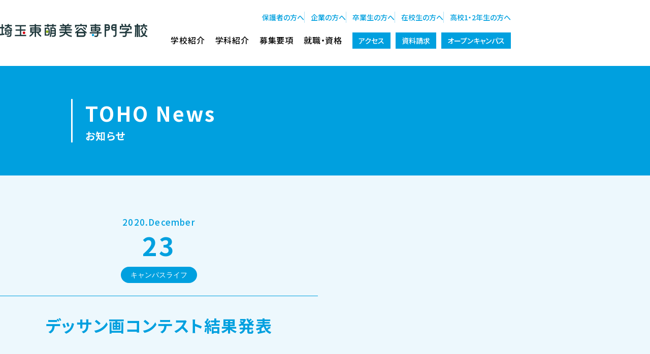

--- FILE ---
content_type: text/html; charset=UTF-8
request_url: https://www.toho-beauty.jp/campus/%E3%83%87%E3%83%83%E3%82%B5%E3%83%B3%E7%94%BB%E3%82%B3%E3%83%B3%E3%83%86%E3%82%B9%E3%83%88%E7%B5%90%E6%9E%9C%E7%99%BA%E8%A1%A8.html
body_size: 5606
content:
<!DOCTYPE html>
<html lang="ja">
<head>
<!-- Google Tag Manager -->
<script>(function(w,d,s,l,i){w[l]=w[l]||[];w[l].push({'gtm.start':
new Date().getTime(),event:'gtm.js'});var f=d.getElementsByTagName(s)[0],
j=d.createElement(s),dl=l!='dataLayer'?'&l='+l:'';j.async=true;j.src=
'https://www.googletagmanager.com/gtm.js?id='+i+dl;f.parentNode.insertBefore(j,f);
})(window,document,'script','dataLayer','GTM-KWZ327P');</script>
<!-- End Google Tag Manager -->
  <meta http-equiv="X-UA-Compatible" content="IE=edge">
  <meta charset="utf-8">
  <meta name="viewport" content="width=device-width, initial-scale=1.0, maximum-scale=1.0, minimum-scale=1.0">
  <meta name="keywords" content="埼玉美容専門学校,埼玉専門学校,埼玉,専門学校,美容,美容師,越谷,東京,ヘアー,メイク,エステ,ネイル">
  <meta name="description" content="東萌ビューティーカレッジは埼玉県越谷市にある、美容、メイク、エステ、ネイルなど様々な美を学べる専門学校です。学納金は関東屈指の安さ。">
  <title>デッサン画コンテスト結果発表  |  埼玉の美容専門学校&nbsp;埼玉東萌美容専門学校（旧 東萌ビューティーカレッジ）</title>
  <link rel="preconnect" href="https://fonts.googleapis.com">
  <link rel="preconnect" href="https://fonts.gstatic.com" crossorigin>
  <link href="https://fonts.googleapis.com/css2?family=Noto+Sans+JP:wght@100..900&family=Open+Sans:ital,wght@0,300..800;1,300..800&display=swap" rel="stylesheet">
  <link href="https://www.toho-beauty.jp/cms/wp-content/themes/toho-beauty-new/assets/css/common-new.css?1751526618" rel="stylesheet">
    <link href="https://www.toho-beauty.jp/cms/wp-content/themes/toho-beauty-new/assets/css/lower.css?1751526618" rel="stylesheet">
  <script type="text/javascript">
  (function(i,s,o,g,r,a,m){i['GoogleAnalyticsObject']=r;i[r]=i[r]||function(){
  (i[r].q=i[r].q||[]).push(arguments)},i[r].l=1*new Date();a=s.createElement(o),
  m=s.getElementsByTagName(o)[0];a.async=1;a.src=g;m.parentNode.insertBefore(a,m)
  })(window,document,'script','//www.google-analytics.com/analytics.js','ga');

  ga('create', 'UA-75507040-1', 'auto');
  ga('send', 'pageview');
</script>
</head>
<body data-rsssl=1>
<!-- Google Tag Manager (noscript) -->
<noscript><iframe src="https://www.googletagmanager.com/ns.html?id=GTM-KWZ327P"
height="0" width="0" style="display:none;visibility:hidden"></iframe></noscript>
<!-- End Google Tag Manager (noscript) -->
<!-- #head -->
<header id="head" class="l-head">
  <div class="l-head__wrap">
    <div class="l-head__logos">
      <h1 class="l-head__logo"><a href="https://www.toho-beauty.jp/"><img src="https://www.toho-beauty.jp/cms/wp-content/themes/toho-beauty-new/assets/img/common/logo.svg" alt="埼玉の美容専門学校 東萌ビューティーカレッジ" width="480" height="42"></a></h1>
      <p class="l-head__tel">
        <span class="l-head__tel-num"><span>048-990-0206</span></span>
        <span class="l-head__tel-txt">入学相談室  受付 9:00-16:00</span>
      </p>
    </div>
    <button type="button" id="menu-btn" class="l-head__btn-gnav" aria-controls="gnav" aria-haspopup="true" aria-label="メニューを開く"><span></span></button>
    <nav class="l-head__nav">
      <ul class="l-head__target-menu">
        <li><a href="https://www.toho-beauty.jp/for-parents">保護者の方へ</a></li>
        <li><a href="https://www.toho-beauty.jp/for-company">企業の方へ</a></li>
        <li><a href="https://www.toho-beauty.jp/%E5%8D%92%E6%A5%AD%E7%94%9F%E3%81%AE%E6%96%B9%E3%81%B8">卒業生の方へ</a></li>
        <li><a href="https://www.toho-beauty.jp/for-student">在校生の方へ</a></li>
        <li><a href="https://www.toho-beauty.jp/for-highschool12">高校1・2年生の方へ</a></li>
      </ul>
      <div class="l-head__main-menu">
        <div class="l-head__drop-item">
          <a href="https://www.toho-beauty.jp/about/merit" class="l-head__link">学校紹介</a>
          <ul class="l-head__sub-nav">
            <li class="l-head__sub-li">
              <a class="l-head__sub-link" href="https://www.toho-beauty.jp/about/merit">埼玉東萌美容専門学校 7つの強み</a>
            </li>
            <li class="l-head__sub-li">
              <a class="l-head__sub-link" href="https://www.toho-beauty.jp/about/event">学校行事・地域貢献活動</a>
            </li>
            <li class="l-head__sub-li">
              <a class="l-head__sub-link" href="https://www.toho-beauty.jp/about/establishment">施設紹介</a>
            </li>
            <li class="l-head__sub-li">
              <a class="l-head__sub-link" href="https://www.toho-beauty.jp/about/message">理事長・学校長からのメッセージ</a>
            </li>
            <li class="l-head__sub-li">
              <a class="l-head__sub-link" href="https://www.toho-beauty.jp/about/message/#spirit">建学の精神・学校訓・3つのポリシー</a>
            </li>
            <li class="l-head__sub-li">
              <a class="l-head__sub-link" href="https://www.toho-beauty.jp/about/access">アクセス</a>
            </li>
          </ul>
        </div>
        <div class="l-head__drop-item">
          <a href="https://www.toho-beauty.jp/subject/totalbeauty" class="l-head__link">学科紹介</a>
          <ul class="l-head__sub-nav">
            <li class="l-head__sub-li">
              <a class="l-head__sub-link" href="https://www.toho-beauty.jp/subject/totalbeauty">美容科 学科紹介</a>
            </li>
            <li class="l-head__sub-li">
              <a class="l-head__sub-link" href="https://www.toho-beauty.jp/subject/graduate">卒業生の声</a>
            </li>
            <li class="l-head__sub-li">
              <a class="l-head__sub-link" href="https://www.toho-beauty.jp/subject/speciallesson">イチ押し授業!</a>
            </li>
            <li class="l-head__sub-li">
              <a class="l-head__sub-link" href="https://www.toho-beauty.jp/subject/special-lecturer">特別講師紹介</a>
            </li>
            <li class="l-head__sub-li">
              <a class="l-head__sub-link" href="https://www.toho-beauty.jp/subject/lecturer">教職員紹介</a>
            </li>
          </ul>
        </div>
        <div class="l-head__drop-item">
          <a href="https://www.toho-beauty.jp/outline/totalbeauty" class="l-head__link">募集要項</a>
          <ul class="l-head__sub-nav">
            <li class="l-head__sub-li">
              <a class="l-head__sub-link" href="https://www.toho-beauty.jp/outline/totalbeauty">美容科</a>
            </li>
            <li class="l-head__sub-li">
              <a class="l-head__sub-link" href="https://www.toho-beauty.jp/outline/correspondence">通信制美容科</a>
            </li>
            <li class="l-head__sub-li">
              <a class="l-head__sub-link" href="https://www.toho-beauty.jp/outline/scholarship">学納金・支援制度</a>
            </li>
            <li class="l-head__sub-li">
              <a class="l-head__sub-link" href="https://www.toho-beauty.jp/outline/%e4%ba%88%e7%b4%84%e5%9e%8b%e5%a5%a8%e5%ad%a6%e7%94%9f%e5%88%b6%e5%ba%a6">東萌スマイルチャレンジ奨学金</a>
            </li>
          </ul>
        </div>
        <div class="l-head__drop-item">
          <a href="https://www.toho-beauty.jp/job/about" class="l-head__link">就職・資格</a>
          <ul class="l-head__sub-nav">
            <li class="l-head__sub-li">
              <a class="l-head__sub-link" href="https://www.toho-beauty.jp/job/about">就職・国家資格について</a>
            </li>
            <li class="l-head__sub-li">
              <a class="l-head__sub-link" href="https://www.toho-beauty.jp/job/acquisition">資格取得の秘密</a>
            </li>
          </ul>
        </div>
        <a href="https://www.toho-beauty.jp/about/access" class="l-head__link-btn">アクセス</a>
        <a href="https://r-shingaku.com/ce/form/3044/input" target="_blank" class="l-head__link-btn">資料請求</a>
        <a href="https://www.toho-beauty.jp/open-college/index" class="l-head__link-btn">オープンキャンパス</a>
      </div>
    </nav>
  </div>
</header>
<nav class="l-gnav" id="gnav">
  <ul class="m-sp-btns">
    <li class="m-sp-btns__li">
      <a href="https://www.toho-beauty.jp/about/access" class="m-sp-btns__btn" data-icon="access"><span>アクセス</span></a>
    </li>
    <li class="m-sp-btns__li">
      <a href="https://r-shingaku.com/ce/form/3044/input" target="_blank" class="m-sp-btns__btn" data-icon="request"><span>資料請求</span></a>
    </li>
    <li class="m-sp-btns__li">
      <a href="https://www.toho-beauty.jp/open-college/index" class="m-sp-btns__btn" data-icon="oc"><span>オープン<br>キャンパス</span></a>
    </li>
  </ul>
  <div class="l-gnav__main">
    <button type="button" class="l-gnav__accordion-btn js-accordion"><span>学校紹介</span></button>
    <div class="l-gnav__main-list">
      <a href="https://www.toho-beauty.jp/about/merit" class="l-gnav__main-link">学校紹介</a>
      <a href="https://www.toho-beauty.jp/about/merit" class="l-gnav__main-link">埼玉東萌美容専門学校 7つの強み</a>
      <a href="https://www.toho-beauty.jp/about/event" class="l-gnav__main-link">学校行事・地域貢献活動</a>
      <a href="https://www.toho-beauty.jp/about/establishment" class="l-gnav__main-link">施設紹介</a>
      <a href="https://www.toho-beauty.jp/about/message" class="l-gnav__main-link">理事長・学校長からのメッセージ</a>
      <a href="https://www.toho-beauty.jp/about/message/#spirit" class="l-gnav__main-link">建学の精神・学校訓・3つのポリシー</a>
      <a href="https://www.toho-beauty.jp/about/access" class="l-gnav__main-link">アクセス</a>
    </div>
    <button type="button" class="l-gnav__accordion-btn js-accordion"><span>学科紹介</span></button>
    <div class="l-gnav__main-list">
      <a href="https://www.toho-beauty.jp/subject/totalbeauty" class="l-gnav__main-link">学科紹介</a>
      <a href="https://www.toho-beauty.jp/subject/totalbeauty" class="l-gnav__main-link">美容科 学科紹介</a>
      <a href="https://www.toho-beauty.jp/subject/graduate" class="l-gnav__main-link">卒業生の声</a>
      <a href="https://www.toho-beauty.jp/subject/speciallesson" class="l-gnav__main-link">イチ押し授業!</a>
      <a href="https://www.toho-beauty.jp/subject/special-lecturer" class="l-gnav__main-link">特別講師紹介</a>
      <a href="https://www.toho-beauty.jp/subject/lecturer" class="l-gnav__main-link">教職員紹介</a>
    </div>
    <button type="button" class="l-gnav__accordion-btn js-accordion"><span>募集要項</span></button>
    <div class="l-gnav__main-list">
      <a href="https://www.toho-beauty.jp/outline/totalbeauty" class="l-gnav__main-link">募集要項</a>
      <a href="https://www.toho-beauty.jp/outline/totalbeauty" class="l-gnav__main-link">美容科</a>
      <a href="https://www.toho-beauty.jp/outline/correspondence" class="l-gnav__main-link">通信制美容科</a>
      <a href="https://www.toho-beauty.jp/outline/scholarship" class="l-gnav__main-link">学納金・支援制度</a>
      <a href="https://www.toho-beauty.jp/outline/%e4%ba%88%e7%b4%84%e5%9e%8b%e5%a5%a8%e5%ad%a6%e7%94%9f%e5%88%b6%e5%ba%a6" class="l-gnav__main-link">東萌スマイルチャレンジ奨学金</a>
    </div>
    <button type="button" class="l-gnav__accordion-btn js-accordion"><span>就職・資格</span></button>
    <div class="l-gnav__main-list">
      <a href="https://www.toho-beauty.jp/job/about" class="l-gnav__main-link">就職・資格</a>
      <a href="https://www.toho-beauty.jp/job/about" class="l-gnav__main-link">就職・国家資格について</a>
      <a href="https://www.toho-beauty.jp/job/acquisition" class="l-gnav__main-link">資格取得の秘密</a>
    </div>
    <button type="button" class="l-gnav__accordion-btn js-accordion"><span>オープンキャンパス・個別相談</span></button>
    <div class="l-gnav__main-list">
      <a href="https://www.toho-beauty.jp/open-college/index" class="l-gnav__main-link">オープンキャンパス・個別相談</a>
      <a href="https://www.toho-beauty.jp/open-college/index#a01" class="l-gnav__main-link">オープンキャンパス</a>
      <a href="https://www.toho-beauty.jp/open-college/index#a02" class="l-gnav__main-link">個別相談会</a>
      <a href="https://www.toho-beauty.jp/open-college/index#a03" class="l-gnav__main-link">学校見学</a>
    </div>
    <button type="button" class="l-gnav__accordion-btn js-accordion"><span>訪問者別メニュー</span></button>
    <div class="l-gnav__main-list">
      <a href="https://www.toho-beauty.jp/for-parents" class="l-gnav__main-link">保護者の方へ</a>
      <a href="https://www.toho-beauty.jp/for-company" class="l-gnav__main-link">企業の方へ</a>
      <a href="https://www.toho-beauty.jp/%E5%8D%92%E6%A5%AD%E7%94%9F%E3%81%AE%E6%96%B9%E3%81%B8" class="l-gnav__main-link">卒業生の方へ</a>
      <a href="https://www.toho-beauty.jp/for-student" class="l-gnav__main-link">在校生の方へ</a>
      <a href="https://www.toho-beauty.jp/for-highschool12" class="l-gnav__main-link">高校1・2年生の方へ</a>
    </div>
  </div>
  <div class="m-sns-links">
    <a href="https://line.me/R/ti/p/%40115rpyxf" target="_blank" class="m-sns-links__link">
      <img class="m-sns-links__icn--line" src="https://www.toho-beauty.jp/cms/wp-content/themes/toho-beauty-new/assets/img/common/icn_sns-line.svg" alt="LINE" width="320" height="320" loading="lazy">
    </a>
    <a href="https://twitter.com/tohobc_official" target="_blank" class="m-sns-links__link">
      <img class="m-sns-links__icn--x" src="https://www.toho-beauty.jp/cms/wp-content/themes/toho-beauty-new/assets/img/common/icn_sns-x.svg" alt="X（旧Twitter）" width="1200" height="1226" loading="lazy">
    </a>
    <a href="https://www.instagram.com/tohobc_official/" target="_blank" class="m-sns-links__link">
      <img class="m-sns-links__icn--instagram" src="https://www.toho-beauty.jp/cms/wp-content/themes/toho-beauty-new/assets/img/common/icn_sns-instagram.png" alt="Instagram" width="136" height="136" loading="lazy">
    </a>
    <a href="https://www.toho-beauty.jp/campus" target="_blank" class="m-sns-links__link">
      <img class="m-sns-links__icn--blog" src="https://www.toho-beauty.jp/cms/wp-content/themes/toho-beauty-new/assets/img/common/icn_blog.svg" alt="" width="68" height="68"><span>TOHOブログ</span>
    </a>
  </div>
  <a href="https://www.toho-beauty.jp/information" class="m-foot-links__btn-info"><span>埼玉東萌美容専門学校　情報公開</span></a>
  <a href="https://www.best-shingaku.net/special/pn701wordofmouth_view.php?sc=554" target="_blank" class="m-foot-links__bnr">
    <img src="https://www.toho-beauty.jp/cms/wp-content/themes/toho-beauty-new/assets/img/common/foot_bnr.png" alt="みんなの感想を聞いてみよう！ 埼玉東萌美容専門学校の口コミ・評判 ベスト進学ネット" width="320" height="46" loading="lazy">
  </a>
</nav>
<!-- /#head -->    <div class="m-whats-new">
			<div class="m-whats-new__top">
        <h1>TOHO News<span>お知らせ</span></h1>
      </div>
			<div class="m-news-layout">
        <div class="m-news-layout__wrap">
          <article class="m-news-article">
						<div class="m-news-article__head">
							<span class="m-news-article__date-ym">2020.December</span>
							<span class="m-news-article__date-d">23</span>
							<em class="m-news-article__cate">キャンパスライフ</em>
						</div>
						<h1 class="m-news-article__ttl">デッサン画コンテスト結果発表</h1>
						
						<div class="m-news-article__contents">
							<p>学生たちは冬休みに入り、静かな学校です。</p>
<img src="/cms/wp-content/uploads/2020/12/DSC_0069.jpg" alt="" /></p>
<p>学校ではデッサンを学ぶ授業があり、サロンワークや作品作りの際に、
ヘアスタイルを描き起こせるよう練習しています。</p>
<p>光と影の変化を観察し、色のグラデーションで表現していく方法などを学び、その集大成として人物画の作品を完成させました。</p>
<img src="/cms/wp-content/uploads/2020/12/20170124_499.jpg" alt="" /></p>
<p>例年であれば、技術大会でデッサン画のコンテストが開かれるのですが、今年は新型コロナウイルスの影響で中止。</p>
<p>そのため、今年は校内コンテストという形で開催し、選抜された１０作品のデッサン画をみんなで投票して順位を決めました。</p>
<img src="/cms/wp-content/uploads/2020/12/DSC_0013.jpg" alt="" /></p>
<p>そして、長くなりましたが、結果発表です。</p>
<img src="/cms/wp-content/uploads/2020/12/DSC_0022.jpg" alt="" /></p>
<p>★優勝★</br>
美容科２年　Ｙさん
<img src="/cms/wp-content/uploads/2020/12/cb1ad0fb4bff7095bf67d410050f439e.jpg" alt="" /></p>
<img src="/cms/wp-content/uploads/2020/12/DSC_0034.jpg" alt="" /></p>
<p>瞳がとても印象的で、描かれている人物の芯の強さを瞳から感じられるような作品です。</p>
<p>★第２位★
美容科２年　Ｎさん</br>
<img src="/cms/wp-content/uploads/2020/12/DSC_0026.jpg" alt="" /></p>
<p>光と影の描き方が絶妙で、ストレートなヘアスタイルの艶やかさや人物の立体感が伝わる作品が第２位となりました。</p>
<img src="/cms/wp-content/uploads/2020/12/DSC_00251.jpg" alt="" /></p>
<p>本当におめでとうございます！！！</p>
<p>どの作品もとても素晴らしい完成度です。</br>
身につけた技術や感性を大切に、社会人になってからも役立てていってくださいね！</p>						</div>
					</article>
				</div>
			
				<div class="m-news-layout__pageer">
					<nav class="m-news-links">
						<h2 class="screen-reader-text">投稿ナビゲーション</h2>
						<div class="nav-links">
							<div class="nav-previous">
								<a href="https://www.toho-beauty.jp/campus/%e5%b9%b4%e5%86%85%e6%9c%80%e7%b5%82%e7%99%bb%e6%a0%a1%e6%97%a5%ef%bc%81%ef%bc%81%ef%bd%9e%e6%a0%a1%e5%86%85%e3%82%b3%e3%83%b3%e3%83%86%e3%82%b9%e3%83%88%ef%bd%9e.html" rel="prev">PREV</a>							</div>
							<div class="nav-next">
								<a href="https://www.toho-beauty.jp/campus/%ef%bc%92%ef%bc%90%ef%bc%92%ef%bc%90%e5%b9%b4%ef%bc%91%ef%bc%92%e6%9c%88%e3%80%8c%e7%ac%91%e9%a1%94%e3%81%a8%e6%84%9f%e5%8b%95%e5%a4%a7%e8%b3%9e%e3%80%8d%e5%8f%97%e8%b3%9e%e8%80%85%e7%99%ba%e8%a1%a8.html" rel="next">NEXT</a>								
							</div>
						</div>
					</nav>
				</div>
				<div class="m-news-layout__side">
  <nav class="m-news-layout__side-box">
    <h2 class="m-news-layout__sh">ARCHIVE</h2>

    <dl class="m-monthly-nav"><dt class="m-monthly-nav__dt js-accOpen">2026</dt><dd class="m-monthly-nav__dd"><ul class="m-monthly-nav__list">	<li><a href='https://www.toho-beauty.jp/2026/01'>2026年1月</a>&nbsp;(8)</ul></dd><dt class="m-monthly-nav__dt js-accOpen">2025</dt><dd class="m-monthly-nav__dd"><ul class="m-monthly-nav__list"></li>
	<li><a href='https://www.toho-beauty.jp/2025/12'>2025年12月</a>&nbsp;(9)</li>
	<li><a href='https://www.toho-beauty.jp/2025/11'>2025年11月</a>&nbsp;(3)</li>
	<li><a href='https://www.toho-beauty.jp/2025/10'>2025年10月</a>&nbsp;(5)</li>
	<li><a href='https://www.toho-beauty.jp/2025/09'>2025年9月</a>&nbsp;(4)</li>
	<li><a href='https://www.toho-beauty.jp/2025/08'>2025年8月</a>&nbsp;(6)</li>
	<li><a href='https://www.toho-beauty.jp/2025/07'>2025年7月</a>&nbsp;(3)</li>
	<li><a href='https://www.toho-beauty.jp/2025/06'>2025年6月</a>&nbsp;(4)</li>
	<li><a href='https://www.toho-beauty.jp/2025/05'>2025年5月</a>&nbsp;(5)</li>
	<li><a href='https://www.toho-beauty.jp/2025/04'>2025年4月</a>&nbsp;(4)</li>
	<li><a href='https://www.toho-beauty.jp/2025/03'>2025年3月</a>&nbsp;(5)</li>
	<li><a href='https://www.toho-beauty.jp/2025/02'>2025年2月</a>&nbsp;(3)</li>
	<li><a href='https://www.toho-beauty.jp/2025/01'>2025年1月</a>&nbsp;(3)</ul></dd><dt class="m-monthly-nav__dt js-accOpen">2024</dt><dd class="m-monthly-nav__dd"><ul class="m-monthly-nav__list"></li>
	<li><a href='https://www.toho-beauty.jp/2024/12'>2024年12月</a>&nbsp;(6)</li>
	<li><a href='https://www.toho-beauty.jp/2024/11'>2024年11月</a>&nbsp;(3)</li>
	<li><a href='https://www.toho-beauty.jp/2024/10'>2024年10月</a>&nbsp;(5)</li>
	<li><a href='https://www.toho-beauty.jp/2024/09'>2024年9月</a>&nbsp;(4)</li>
	<li><a href='https://www.toho-beauty.jp/2024/08'>2024年8月</a>&nbsp;(11)</li>
	<li><a href='https://www.toho-beauty.jp/2024/07'>2024年7月</a>&nbsp;(7)</li>
	<li><a href='https://www.toho-beauty.jp/2024/06'>2024年6月</a>&nbsp;(5)</li>
	<li><a href='https://www.toho-beauty.jp/2024/05'>2024年5月</a>&nbsp;(6)</li>
	<li><a href='https://www.toho-beauty.jp/2024/04'>2024年4月</a>&nbsp;(5)</li>
	<li><a href='https://www.toho-beauty.jp/2024/03'>2024年3月</a>&nbsp;(8)</li>
	<li><a href='https://www.toho-beauty.jp/2024/02'>2024年2月</a>&nbsp;(5)</li>
	<li><a href='https://www.toho-beauty.jp/2024/01'>2024年1月</a>&nbsp;(6)</ul></dd></dl></div>			</div>
		</div>
				<nav class="m-sp-fixed">
  <ul class="m-sp-btns">
    <li class="m-sp-btns__li">
      <a href="https://www.toho-beauty.jp/about/access" class="m-sp-btns__btn" data-icon="access"><span>アクセス</span></a>
    </li>
    <li class="m-sp-btns__li">
      <a href="https://r-shingaku.com/ce/form/3044/input" target="_blank" class="m-sp-btns__btn" data-icon="request"><span>資料請求</span></a>
    </li>
    <li class="m-sp-btns__li">
      <a href="https://www.toho-beauty.jp/open-college/index" class="m-sp-btns__btn" data-icon="oc"><span>オープン<br>キャンパス</span></a>
    </li>
  </ul>
</nav>
<!-- #foot -->
<footer id="foot" class="l-foot">
  <address class="l-foot__address">
    <h2 class="l-foot__logo">
      <a href="https://www.toho-beauty.jp/" class="not-hover-img">
        <img src="https://www.toho-beauty.jp/cms/wp-content/themes/toho-beauty-new/assets/img/common/logo.svg" alt="埼玉東萌美容専門学校" width="480" height="42" loading="lazy">
      </a>
    </h2>
    <p class="l-foot__tel pc"><span>048-990-0206 入学相談室  受付 9:00-16:00</span></p>
  </address>
  <nav class="l-foot__nav pc">
    <div class="l-foot__nav-wrap">
      <dl class="l-foot__nav-group">
        <dt><a href="https://www.toho-beauty.jp/about/merit">学校紹介</a></dt>
        <dd>
          <ul>
            <li><a href="https://www.toho-beauty.jp/about/merit">埼玉東萌美容専門学校 7つの強み</a></li>
            <li><a href="https://www.toho-beauty.jp/about/event">学校行事・地域貢献活動</a></li>
            <li><a href="https://www.toho-beauty.jp/about/establishment">施設紹介</a></li>
            <li><a href="https://www.toho-beauty.jp/about/message">理事長・学校長からのメッセージ</a></li>
            <li><a href="https://www.toho-beauty.jp/about/message/#spirit">建学の精神・学校訓・3つのポリシー</a></li>
            <li><a href="https://www.toho-beauty.jp/about/access">アクセス</a></li>
          </ul>
        </dd>
      </dl>
      <dl class="l-foot__nav-group">
        <dt><a href="https://www.toho-beauty.jp/subject/totalbeauty">学科紹介</a></dt>
        <dd>
          <ul>
            <li><a href="https://www.toho-beauty.jp/subject/totalbeauty">美容科 学科紹介</a></li>
            <li><a href="https://www.toho-beauty.jp/subject/graduate">卒業生の声</a></li>
            <li><a href="https://www.toho-beauty.jp/subject/speciallesson">イチ押し授業!</a></li>
            <li><a href="https://www.toho-beauty.jp/subject/special-lecturer">特別講師紹介</a></li>
            <li><a href="https://www.toho-beauty.jp/subject/lecturer">教職員紹介</a></li>
          </ul>
        </dd>
      </dl>
      <dl class="l-foot__nav-group">
        <dt><a href="https://www.toho-beauty.jp/job/about">就職・資格</a></dt>
        <dd>
          <ul>
            <li><a href="https://www.toho-beauty.jp/job/about">就職・国家資格について</a></li>
            <li><a href="https://www.toho-beauty.jp/job/acquisition">資格取得の秘密</a></li>
          </ul>
        </dd>
      </dl>
      <dl class="l-foot__nav-group">
        <dt><a href="https://www.toho-beauty.jp/open-college/index">オープンキャンパス・個別相談</a></dt>
        <dd>
          <ul>
            <li><a href="https://www.toho-beauty.jp/open-college/index#a01">オープンキャンパス</a></li>
            <li><a href="https://www.toho-beauty.jp/open-college/index#a02">個別相談会</a></li>
            <li><a href="https://www.toho-beauty.jp/open-college/index#a03">学校見学</a></li>
          </ul>
        </dd>
      </dl>
      <dl class="l-foot__nav-group">
        <dt><a href="https://www.toho-beauty.jp/outline/totalbeauty">募集要項</a></dt>
        <dd>
          <ul>
            <li><a href="https://www.toho-beauty.jp/outline/totalbeauty">美容科</a></li>
            <li><a href="https://www.toho-beauty.jp/outline/correspondence">通信制美容科</a></li>
            <li><a href="https://www.toho-beauty.jp/outline/scholarship">学納金・支援制度</a></li>
            <li><a href="https://www.toho-beauty.jp/outline/%e4%ba%88%e7%b4%84%e5%9e%8b%e5%a5%a8%e5%ad%a6%e7%94%9f%e5%88%b6%e5%ba%a6">東萌スマイルチャレンジ奨学金</a></li>
          </ul>
        </dd>
      </dl>
      <dl class="l-foot__nav-group">
        <dt>訪問者別メニュー</dt>
        <dd>
          <ul>
            <li><a href="https://www.toho-beauty.jp/for-parents">保護者の方へ</a></li>
            <li><a href="https://www.toho-beauty.jp/for-company">企業の方へ</a></li>
            <li><a href="https://www.toho-beauty.jp/%E5%8D%92%E6%A5%AD%E7%94%9F%E3%81%AE%E6%96%B9%E3%81%B8">卒業生の方へ</a></li>
            <li><a href="https://www.toho-beauty.jp/for-student">在校生の方へ</a></li>
            <li><a href="https://www.toho-beauty.jp/for-highschool12">高校1・2年生の方へ</a></li>
          </ul>
        </dd>
      </dl>
      <p class="l-foot__info-link"><a href="https://www.toho-beauty.jp/information">埼玉東萌美容専門学校 情報公開</a></p>
    </div>
  </nav>
  <p class="l-foot__copyright">Copyright(C) 2019 埼玉東萌美容専門学校 All rights reserved.</p>
</footer>
<!-- /#foot -->
<script src="https://www.toho-beauty.jp/cms/wp-content/themes/toho-beauty-new/assets/js/jquery.min.js?1556083720"></script>
<script src="https://www.toho-beauty.jp/cms/wp-content/themes/toho-beauty-new/assets/js/slick.min.js?1556083720"></script>
<script src="https://www.toho-beauty.jp/cms/wp-content/themes/toho-beauty-new/assets/js/common-2025.js?1743469700"></script>
</body>
</html>

--- FILE ---
content_type: text/css
request_url: https://www.toho-beauty.jp/cms/wp-content/themes/toho-beauty-new/assets/css/lower.css?1751526618
body_size: 12006
content:
@charset "UTF-8";
/* modules/_about.scss
-------------------------------------------------- */
/* setting/_extend.scss
-------------------------------------------------- */
@media screen and (min-width: 769px) {
  .m-news-layout__wrap, .m-news-layout__side, .m-flow__wrap {
    width: 1000px;
    margin-inline: auto;
  }
}

.m-news-links .nav-links a:not(span, p), .m-news-article__contents a:not(span, p), .m-monthly-nav__dt:not(span, p), .m-monthly-nav__link:not(span, p), .m-cate-nav__link:not(span, p), .m-news-archive__link:not(span, p), .m-whats-new .nav-links a:not(span, p), .m-subject-prof__inst a:not(span, p), .m-web__btn:not(span, p), .m-flow__btn:not(span, p) {
  cursor: pointer;
  transition: opacity 0.2s ease-in-out;
}
.m-news-links .nav-links a:not(span, p) img, .m-news-article__contents a:not(span, p) img, .m-monthly-nav__dt:not(span, p) img, .m-monthly-nav__link:not(span, p) img, .m-cate-nav__link:not(span, p) img, .m-news-archive__link:not(span, p) img, .m-whats-new .nav-links a:not(span, p) img, .m-subject-prof__inst a:not(span, p) img, .m-web__btn:not(span, p) img, .m-flow__btn:not(span, p) img {
  opacity: 1 !important;
}
@media (hover: hover) {
  .m-news-links .nav-links a:not(span, p):hover, .m-news-article__contents a:not(span, p):hover, .m-monthly-nav__dt:not(span, p):hover, .m-monthly-nav__link:not(span, p):hover, .m-cate-nav__link:not(span, p):hover, .m-news-archive__link:not(span, p):hover, .m-whats-new .nav-links a:not(span, p):hover, .m-subject-prof__inst a:not(span, p):hover, .m-web__btn:not(span, p):hover, .m-flow__btn:not(span, p):hover {
    opacity: 0.7;
  }
}

.m-web__btn, .m-flow__btn {
  position: relative;
  display: flex;
  align-items: center;
  justify-content: center;
  margin: auto;
  font-weight: 700;
  color: #00A0DF !important;
  text-align: center;
  letter-spacing: 0.1em;
  background: #FFF;
  border: solid #00A0DF;
  border-radius: 9999px;
}
.m-web__btn::after, .m-flow__btn::after {
  position: absolute;
  display: block;
  aspect-ratio: 1/1;
  content: "";
  background: url("../img/top2023/icon-btn.svg") no-repeat center center/100%;
}
@media screen and (min-width: 769px) {
  .m-web__btn, .m-flow__btn {
    width: 345px;
    height: 80px;
    font-size: 16px;
    border-width: 2px;
  }
  .m-web__btn::after, .m-flow__btn::after {
    right: 26px;
    width: 14px;
  }
}
@media screen and (max-width: 768px) {
  .m-web__btn, .m-flow__btn {
    width: 69vw;
    height: 16vw;
    font-size: 3.2vw;
    border-width: 0.4vw;
  }
  .m-web__btn::after, .m-flow__btn::after {
    right: 5.2vw;
    width: 2.8vw;
  }
}

.m-about {
  font-size: 16px;
  color: #282828;
  letter-spacing: 0.05em;
}
.m-about__top {
  margin-bottom: 77px;
  background-color: #00A0DF;
}
.m-about__top h1 {
  position: relative;
  display: flex;
  flex-direction: column;
  justify-content: center;
  max-width: 1000px;
  height: 216px;
  padding-left: 0.7em;
  margin: 0 auto;
  font-family: "Noto Sans JP", sans-serif;
  font-size: min(40px, 10.2564102564vw);
  font-weight: 700;
  color: #FFF;
  letter-spacing: 0.07em;
}
.m-about__top h1::before {
  position: absolute;
  top: 50%;
  left: 0;
  display: block;
  width: 3px;
  height: 86px;
  content: "";
  background-color: #FFF;
  border-radius: 99px;
  transform: translateY(-50%);
}
.m-about__top h1 span {
  display: block;
  font-size: min(20px, 5.1282051282vw);
  letter-spacing: 0.05em;
}
.m-about__wrap {
  max-width: 1000px;
  margin: 0 auto;
}
.m-about__lead {
  padding-bottom: 58px;
  font-weight: 700;
  color: #00A0DF;
}
.m-about__ttl {
  position: relative;
  padding: 8px 0 33px;
  font-family: "Noto Sans JP", sans-serif;
  font-size: 29px;
  font-weight: 700;
  line-height: 1.4482758621;
  color: #00A0DF;
  border-top: 1px solid #707070;
}
.m-about__ttl::before {
  position: absolute;
  top: -1.5px;
  left: 0;
  z-index: 1;
  display: block;
  width: 75px;
  content: "";
  border-top: 2px solid #00A0DF;
}
.m-about__ttl:nth-of-type(n+2) {
  margin-top: 2.9310344828em;
}
.m-about__point {
  margin-bottom: 77px;
}
.m-about__pointTxt {
  display: flex;
  padding-top: 0.75em;
  font-family: "Noto Sans JP", sans-serif;
  font-size: 20px;
  font-weight: 900;
  color: #00A0DF;
}
.m-about__pointTxt span {
  display: block;
  padding-right: 1.3em;
  font-size: 15px;
  font-weight: 700;
}
.m-about__txt, .m-about__txt--bold, .m-about__txt--red {
  padding-bottom: 30px;
  font-size: 14px;
  line-height: 1.7857142857;
}
.m-about__txt p + p, .m-about__txt--bold p + p, .m-about__txt--red p + p {
  padding-top: 2em;
}
.m-about__txt--red {
  display: block;
  padding-bottom: 0;
  color: #00A0DF;
}
.m-about__txt--bold {
  font-weight: 700;
}
.m-about__flex, .m-about__flex--gap {
  display: flex;
  flex-wrap: wrap;
}
.m-about__flex--gap {
  gap: 43px 35px;
}
.m-about__flex--gap .m-about__cont:nth-child(3n-1) {
  margin: 0;
}
.m-about__grid {
  display: grid;
}
.m-about__contTtl {
  padding: 14px 0;
  font-size: 18px;
  font-weight: 700;
  line-height: 1.6666666667;
  color: #00A0DF;
}
.m-about__contTtl strong {
  font-weight: 700;
}
.m-about__contTtl small {
  display: block;
  font-size: 14px;
  font-weight: 500;
}
.m-about__contTxt {
  font-size: 14px;
  font-weight: 700;
  line-height: 1.7857142857;
}
@media screen and (min-width: 769px) {
  .m-about .sp {
    display: none;
  }
  .m-about__lead {
    line-height: 1.875;
  }
  .m-about__sec:not(:first-child) {
    margin-top: 122px;
  }
  .m-about__cont {
    width: 310px;
  }
  .m-about__cont:nth-child(3n-1) {
    margin: 0 35px;
  }
  .m-about__contTtl {
    min-height: 88px;
  }
  .m-about__lower {
    margin-top: 150px;
  }
  .m-about__grid {
    grid-template-columns: repeat(3, 1fr);
    gap: 43px 35px;
  }
  .m-about__grid .m-about__cont {
    display: grid;
    grid-template-rows: subgrid;
    grid-row: span 3;
    gap: 14px;
    width: auto;
    margin: 0;
  }
  .m-about__grid .m-about__contTtl {
    min-height: unset;
    padding: 0;
  }
}
@media screen and (max-width: 768px) {
  .m-about__top {
    padding: 0 5%;
    margin-bottom: 73px;
  }
  .m-about__top h1 {
    height: 179px;
    padding-left: 0.3333333333em;
  }
  .m-about__wrap {
    padding: 0 5%;
  }
  .m-about__sec:not(:first-child) {
    margin-top: 156px;
  }
  .m-about__lead {
    font-size: 25px;
    line-height: 1.6;
  }
  .m-about__ttl {
    padding-bottom: 55px;
    font-size: 22px;
  }
  .m-about__ttl::before {
    width: 57px;
  }
  .m-about__txt, .m-about__txt--red, .m-about__txt--bold {
    font-size: 18px;
  }
  .m-about__flex--gap {
    gap: 0;
  }
  .m-about__flex--gap .m-about__cont {
    margin-bottom: 40px;
  }
  .m-about__flex--gap .m-about__cont:nth-child(3n-1) {
    margin: 0 0 40px;
  }
  .m-about__cont {
    width: 100%;
    margin-bottom: 30px;
  }
  .m-about__pointTxt {
    font-size: 25px;
  }
  .m-about__pointTxt span {
    font-size: 20px;
  }
  .m-about__contTtl {
    font-size: 22px;
  }
  .m-about__contTtl small {
    margin-top: -4px;
    font-size: 18px;
  }
  .m-about__contTxt {
    font-size: 18px;
  }
  .m-about__grid {
    row-gap: 30px;
  }
  .m-about__grid .m-about__cont {
    margin: 0;
  }
}

/* modules/_merit.scss
-------------------------------------------------- */
@media screen and (min-width: 769px) {
  .m-merit .m-about__cont:nth-child(2) {
    margin-bottom: 30px;
  }
  .m-merit .m-about__cont:nth-child(4) {
    margin-bottom: 55px;
  }
}
@media screen and (max-width: 768px) {
  .m-merit .m-about__top {
    margin-bottom: 55px;
  }
}

/* modules/_establishment.scss
-------------------------------------------------- */
.m-establishment {
  padding-bottom: 120px;
}
.m-establishment__cont {
  font-size: 14px;
  line-height: 1.7857142857;
  background-color: #E0E0E0;
}
.m-establishment__ttl {
  letter-spacing: 0.15em;
}
.m-establishment__box {
  background-color: #fff;
  border-radius: 10px;
}
@media screen and (min-width: 769px) {
  .m-establishment__cont {
    width: 655px;
    height: 246px;
    padding: 25px 72px 20px;
    margin: 20px auto 0;
  }
  .m-establishment__flex {
    display: flex;
    align-items: center;
    justify-content: space-between;
  }
  .m-establishment__ttl {
    font-size: 18px;
  }
  .m-establishment__box {
    padding: 16px 36px;
    margin: 14px 0 6px;
  }
  .m-establishment__box dl {
    display: flex;
  }
  .m-establishment .m-about__flex {
    row-gap: 55px;
  }
}
@media screen and (max-width: 769px) {
  .m-establishment__cont {
    width: 100vw;
    padding: 42px 5%;
    margin: 60px calc(50% - 50vw) 0;
  }
  .m-establishment__ttl {
    font-size: 22px;
  }
  .m-establishment__txt {
    padding-top: 0.2em;
    font-size: 18px;
  }
  .m-establishment__subtxt {
    padding-left: 1em;
    text-indent: -1em;
  }
  .m-establishment__box {
    padding: 20px 30px 24px;
    margin: 20px 0;
  }
  .m-establishment .m-about__ttl {
    padding-bottom: 40px;
  }
  .m-establishment .m-about__txt {
    font-size: 25px;
    line-height: 1.6;
  }
}

/* modules/_access.scss
-------------------------------------------------- */
.m-access {
  padding-bottom: 170px;
}
.m-access__txt {
  font-weight: bold;
}
.m-access__gmap {
  text-align: center;
}
.m-access__gmap iframe {
  width: 100vw;
  max-width: 1300px;
  margin: 0 calc(50% - 50vw);
}
.m-access__btn, .m-access__btn--02, .m-access__btn--01 {
  position: relative;
  display: block;
  width: 284px;
  padding-right: 0.5em;
  line-height: 62px;
  text-align: center;
  color: #00A0DF !important;
  border: 2px solid;
  border-radius: 40px;
}
.m-access__btn::after, .m-access__btn--02::after, .m-access__btn--01::after {
  position: absolute;
  top: 50%;
  right: 18px;
  content: "";
  transform: translateY(-50%);
}
.m-access__btn--01 {
  margin: 0 auto;
}
.m-access__btn--01::after {
  width: 12px;
  height: 6px;
  background: url(../img/about/access/arrow.png) no-repeat center/contain;
}
.m-access__btn--02::after {
  width: 13px;
  height: 12px;
  background: url(../img/about/access/blank.png) no-repeat center/contain;
}
.m-access__btn:hover, .m-access__btn--01:hover, .m-access__btn--02:hover {
  opacity: 0.7;
  transition: 0.2s;
}
@media screen and (min-width: 769px) {
  .m-access__txt {
    font-size: 18px;
    padding-bottom: 16px;
  }
  .m-access__gmap iframe {
    min-width: 1000px;
    height: 372px;
  }
  .m-access__btn--01 {
    margin-top: 40px;
  }
  .m-access__btn--02:not(:first-child) {
    margin-left: 38px;
  }
  .m-access__fig {
    width: 827px;
    padding-top: 24px;
  }
}
@media screen and (max-width: 1000px) {
  .m-access__gmap iframe {
    margin: 0 auto;
  }
}
@media screen and (max-width: 769px) {
  .m-access__txt {
    padding-bottom: 29px;
    font-size: 20px;
  }
  .m-access__gmap iframe {
    height: 494px;
  }
  .m-access__flex {
    flex-direction: column;
    align-items: center;
  }
  .m-access__btn--01 {
    margin-top: 55px;
  }
  .m-access__btn--02:not(:first-child) {
    margin-top: 25px;
  }
  .m-access__fig {
    padding-top: 64px;
    padding-right: 5%;
    margin-right: -5%;
    overflow-x: scroll;
  }
  .m-access__fig img {
    min-width: 1066px;
  }
}

/* modules/_messsage.scss
-------------------------------------------------- */
.m-message {
  padding-bottom: 30px;
}
.m-message-policy__txt {
  font-size: 14px;
  line-height: 1.7857142857;
}
.m-message-policy__txt p {
  text-indent: 1em;
}
@media screen and (min-width: 769px) {
  .m-message__flex {
    display: flex;
    justify-content: space-between;
    margin-top: 20px;
  }
  .m-message__fig {
    min-width: 310px;
    margin-right: 2em;
  }
  .m-message__cont {
    padding-bottom: 1em;
  }
  .m-message .m-about__txt:nth-child(2) {
    padding-bottom: 0;
  }
}
@media screen and (max-width: 768px) {
  .m-message-policy__txt {
    font-size: 18px;
  }
  .m-message__fig {
    width: 100%;
    margin-bottom: 34px;
  }
  .m-message .m-about__sec:not(:first-child) {
    margin-top: 60px;
  }
}
.m-message .m-about__txt span {
  color: #00A0DF;
}

.m-spirit {
  padding: 106px 0 56px;
  background-color: #EDF8FD;
}
.m-spirit__ttl {
  padding-bottom: 0.3em;
  font-size: 32px;
  font-weight: bold;
  line-height: 1.6875;
  color: #00A0DF;
  text-align: center;
}
.m-spirit__txt {
  font-size: 20px;
  font-weight: bold;
  line-height: 2;
  text-align: center;
}
@media screen and (min-width: 769px) {
  .m-spirit__fig {
    width: 604px;
    padding: 32px 0 28px;
    margin: 0 auto;
  }
  .m-spirit .m-about__txt {
    padding-left: 125px;
  }
}
@media screen and (max-width: 768px) {
  .m-spirit__fig {
    width: 100%;
    padding: 58px 0 48px;
  }
}

/* modules/_event.scss
-------------------------------------------------- */
.m-event__cont {
  letter-spacing: 0;
}
.m-event__lede {
  margin-block: var(--leading-trim);
  font-weight: 600;
  color: #00A0DF;
}
.m-event__legend {
  position: relative;
}
.m-event__legend::before {
  position: absolute;
  box-sizing: border-box;
  display: block;
  width: 100%;
  height: 100%;
  content: "";
  border: 1px solid;
}
.m-event__legend[data-cate=school]::before {
  border-color: #EB80C2;
}
.m-event__legend[data-cate=community]::before {
  border-color: #4194A3;
}
.m-event__legend-ja {
  font-size: 400;
}
.m-event__legend-en {
  position: relative;
  z-index: 2;
  display: block;
  font-weight: 600;
}
@media screen and (min-width: 769px) {
  .m-event {
    padding-bottom: 170px;
  }
  .m-event .m-about__top {
    margin-bottom: 42px;
  }
  .m-event__lede {
    font-size: 1em;
    line-height: 1.875;
    letter-spacing: 0.05em;
  }
  .m-event__legends {
    display: flex;
    align-items: flex-start;
    justify-content: space-between;
    margin-top: 77px;
  }
  .m-event__legend {
    width: 432px;
  }
  .m-event__legend::before {
    top: 5px;
    left: 5px;
    border-radius: 10px;
  }
  .m-event__legend-ja {
    position: absolute;
    top: -0.875em;
    right: 0;
    left: 0;
    z-index: 3;
    width: 225px;
    padding: 2px;
    margin-inline: auto;
    font-size: 1em;
    line-height: 1.5;
    color: #FFF;
    text-align: center;
    border-radius: 100vmax;
  }
  [data-cate=school] .m-event__legend-ja {
    background: #EB80C2;
  }
  [data-cate=community] .m-event__legend-ja {
    background: #4194A3;
  }
  .m-event__legend-en {
    width: 100%;
    padding: 16px 5px 4px;
    font-size: 1.625em;
    line-height: 1.4615384615;
    text-align: center;
    letter-spacing: 0.06em;
    background: #FFF;
    border: 1px solid;
    border-radius: 10px;
  }
  [data-cate=school] .m-event__legend-en {
    color: #EB80C2;
    border-color: #EB80C2;
  }
  [data-cate=community] .m-event__legend-en {
    color: #4194A3;
    border-color: #4194A3;
  }
}
@media screen and (max-width: 768px) {
  .m-event {
    padding-bottom: min(50px, 12.8205128205vw);
  }
  .m-event .m-about__top {
    margin-bottom: min(26px, 6.6666666667vw);
  }
  .m-event .m-about__wrap {
    display: flex;
    padding-inline: 0;
  }
  .m-event__side {
    width: 0;
  }
  .m-event__cont {
    flex: 1 1 100%;
    min-width: 0;
    padding-inline: min(30px, 7.6923076923vw);
  }
  .m-event__lede {
    margin-left: min(9px, 2.3076923077vw);
    font-size: min(20px, 5.1282051282vw);
    line-height: 1.6;
  }
  .m-event__legends {
    margin-top: min(47px, 12.0512820513vw);
  }
  .m-event__legend {
    display: flex;
    flex-direction: row-reverse;
    align-items: center;
    justify-content: space-between;
    padding: min(7px, 1.7948717949vw) min(10px, 2.5641025641vw) min(5px, 1.2820512821vw);
  }
  .m-event__legend:nth-of-type(n+2) {
    margin-top: min(14px, 3.5897435897vw);
  }
  .m-event__legend[data-cate=school] {
    color: #EB80C2;
  }
  .m-event__legend[data-cate=community] {
    color: #4194A3;
  }
  .m-event__legend::before {
    top: 0;
    bottom: max(-5px, -1.2820512821vw);
    left: min(5px, 1.2820512821vw);
    height: auto;
    border-radius: min(8px, 2.0512820513vw);
  }
  .m-event__legend::after {
    position: absolute;
    inset: 0;
    display: block;
    content: "";
    background: #FFF;
    border: 1px solid;
    border-radius: min(8px, 2.0512820513vw);
  }
  [data-cate=school] .m-event__legend::after {
    border-color: #EB80C2;
  }
  [data-cate=community] .m-event__legend::after {
    border-color: #4194A3;
  }
  .m-event__legend-ja {
    position: relative;
    z-index: 3;
    font-size: min(14px, 3.5897435897vw);
    line-height: 1.4285714286;
  }
  .m-event__legend-en {
    font-size: min(18px, 4.6153846154vw);
    line-height: 1.5;
  }
}

/* modules/_event-calendar.scss
-------------------------------------------------- */
.m-event-calendar__box {
  position: relative;
  background: #FFF;
  border: 1px solid #00A0DF;
}
.m-event-calendar__box:nth-of-type(2n+1) {
  background: rgba(0, 160, 223, 0.07);
}
.m-event-calendar__box:has(.m-event-all) {
  background: rgba(235, 128, 194, 0.07);
  border-color: #EB80C2;
}
.m-event-calendar__hgroup {
  font-family: "Open Sans", "Noto Sans JP", sans-serif;
  color: #00A0DF;
  text-align: center;
}
.m-event-calendar__month-num {
  font-weight: 600;
  line-height: 0.9565217391;
}
.m-event-calendar__month {
  font-weight: 400;
  line-height: 1.3333333333;
  letter-spacing: 0.05em;
}
.m-event-calendar__fig {
  position: relative;
}
.m-event-calendar__fig::before {
  position: absolute;
  box-sizing: border-box;
  display: block;
  width: 100%;
  height: 100%;
  content: "";
  background: #FFF;
  border: 1px solid;
}
[data-cate=school] .m-event-calendar__fig::before {
  border-color: #EB80C2;
}
[data-cate=community] .m-event-calendar__fig::before {
  border-color: #4194A3;
}
.m-event-calendar__img {
  position: relative;
  z-index: 2;
  display: block;
  width: 100%;
  border: 1px solid;
}
[data-cate=school] .m-event-calendar__img {
  border-color: #EB80C2;
}
[data-cate=community] .m-event-calendar__img {
  border-color: #4194A3;
}
.m-event-calendar__cap {
  position: absolute;
  bottom: 0;
  left: 0;
  z-index: 3;
  font-weight: 500;
  line-height: 1.5;
  color: #FFF;
}
[data-cate=school] .m-event-calendar__cap {
  background-color: #EB80C2;
}
[data-cate=community] .m-event-calendar__cap {
  background-color: #4194A3;
}
.m-event-calendar__h {
  margin-block: var(--leading-trim);
  font-weight: 500;
  line-height: 1.45;
}
[data-cate=school] .m-event-calendar__h {
  color: #EB80C2;
}
[data-cate=community] .m-event-calendar__h {
  color: #4194A3;
}
.m-event-calendar__txt {
  margin-block: var(--leading-trim);
  font-weight: 400;
  line-height: 1.7142857143;
  color: #666;
}
.m-event-calendar__joint, .m-event-calendar__joint--left, .m-event-calendar__joint--right {
  position: absolute;
  display: block;
  width: 1px;
  background: #00A0DF;
}
.m-event-calendar__joint::before, .m-event-calendar__joint--left::before, .m-event-calendar__joint--right::before, .m-event-calendar__joint::after, .m-event-calendar__joint--left::after, .m-event-calendar__joint--right::after {
  position: absolute;
  left: 50%;
  display: block;
  aspect-ratio: 1/1;
  content: "";
  background: #00A0DF;
  border-radius: 50%;
  transform: translateX(-50%);
}
@media screen and (min-width: 769px) {
  .m-event-calendar {
    margin: 52px -114px 0;
  }
  .m-event-calendar__box {
    display: flex;
    align-items: flex-start;
    justify-content: space-between;
    padding: 113px 114px 45px;
    border-radius: 26px;
  }
  .m-event-calendar__box:nth-of-type(n+2) {
    margin-top: 50px;
  }
  .m-event-calendar__box:has(.m-event-all) {
    display: block;
    padding-top: 58px;
  }
  .m-event-calendar__hgroup {
    position: absolute;
    inset-inline: 0;
    top: 35px;
    margin-inline: auto;
  }
  .m-event-calendar__month-num {
    font-size: 92px;
    line-height: 1.1413043478;
  }
  .m-event-calendar__month {
    margin-top: 5px;
    font-size: 18px;
  }
  .m-event-calendar__group {
    display: grid;
    grid-template-columns: repeat(2, 1fr);
    gap: 50px 30px;
    width: 428px;
  }
  .m-event-calendar__group[data-cate=community] {
    margin-left: auto;
  }
  .m-event-calendar__item {
    display: grid;
    grid-template-rows: subgrid;
    grid-row: span 3;
    row-gap: 15px;
  }
  .m-event-calendar__fig::before {
    top: 5px;
    left: 5px;
    border-radius: 10px;
  }
  .m-event-calendar__img {
    -o-object-fit: cover;
       object-fit: cover;
    aspect-ratio: 11/9;
    border-radius: 10px;
  }
  .m-event-calendar__cap {
    padding: 2px 9px 3px;
    font-size: 12px;
    border-radius: 0 10px;
  }
  .m-event-calendar__h {
    display: grid;
    place-content: center start;
    margin-right: -0.5em;
    font-size: 20px;
  }
  .m-event-calendar__txt {
    font-size: 14px;
  }
  .m-event-calendar__joint, .m-event-calendar__joint--left, .m-event-calendar__joint--right {
    top: -73px;
    height: 96px;
  }
  .m-event-calendar__joint::before, .m-event-calendar__joint--left::before, .m-event-calendar__joint--right::before, .m-event-calendar__joint::after, .m-event-calendar__joint--left::after, .m-event-calendar__joint--right::after {
    width: 7px;
  }
  .m-event-calendar__joint::before, .m-event-calendar__joint--left::before, .m-event-calendar__joint--right::before {
    top: -5px;
  }
  .m-event-calendar__joint::after, .m-event-calendar__joint--left::after, .m-event-calendar__joint--right::after {
    bottom: -5px;
  }
  .m-event-calendar__joint--left {
    left: 106px;
  }
  .m-event-calendar__joint--right {
    right: 106px;
  }
}
@media screen and (max-width: 768px) {
  .m-event-calendar {
    margin-top: min(71px, 18.2051282051vw);
  }
  .m-event-calendar__box {
    padding: min(35px, 8.9743589744vw) min(20px, 5.1282051282vw) min(56px, 14.358974359vw) min(26px, 6.6666666667vw);
    border-radius: min(15px, 3.8461538462vw);
  }
  .m-event-calendar__box:nth-of-type(n+2) {
    margin-top: min(49px, 12.5641025641vw);
  }
  .m-event-calendar__box:has(.m-event-all) {
    padding-top: min(31px, 7.9487179487vw);
  }
  .m-event-calendar__month-num {
    font-size: min(92px, 23.5897435897vw);
  }
  .m-event-calendar__month {
    font-size: min(18px, 4.6153846154vw);
  }
  .m-event-calendar__group {
    margin-top: min(33px, 8.4615384615vw);
  }
  .m-event-calendar__group + .m-event-calendar__group {
    margin-top: min(40px, 10.2564102564vw);
  }
  .m-event-calendar__item + .m-event-calendar__item {
    margin-top: min(35px, 8.9743589744vw);
  }
  .m-event-calendar__fig::before {
    top: min(5px, 1.2820512821vw);
    left: min(5px, 1.2820512821vw);
    border-radius: min(10px, 2.5641025641vw);
  }
  .m-event-calendar__img {
    border-radius: min(10px, 2.5641025641vw);
  }
  .m-event-calendar__cap {
    padding: min(2px, 0.5128205128vw) min(9px, 2.3076923077vw) min(3px, 0.7692307692vw);
    font-size: min(12px, 3.0769230769vw);
    border-radius: 0 min(10px, 2.5641025641vw);
  }
  .m-event-calendar__h {
    margin-top: calc(var(--leading-trim) + min(15px, 3.8461538462vw));
    font-size: min(20px, 5.1282051282vw);
  }
  .m-event-calendar__txt {
    margin-top: calc(var(--leading-trim) + min(10px, 2.5641025641vw));
    font-size: min(14px, 3.5897435897vw);
  }
  .m-event-calendar__joint, .m-event-calendar__joint--left, .m-event-calendar__joint--right {
    top: max(-65px, -16.6666666667vw);
    height: min(75px, 19.2307692308vw);
  }
  .m-event-calendar__joint::before, .m-event-calendar__joint--left::before, .m-event-calendar__joint--right::before, .m-event-calendar__joint::after, .m-event-calendar__joint--left::after, .m-event-calendar__joint--right::after {
    width: min(7px, 1.7948717949vw);
  }
  .m-event-calendar__joint::before, .m-event-calendar__joint--left::before, .m-event-calendar__joint--right::before {
    top: max(-5px, -1.2820512821vw);
  }
  .m-event-calendar__joint::after, .m-event-calendar__joint--left::after, .m-event-calendar__joint--right::after {
    bottom: max(-5px, -1.2820512821vw);
  }
  .m-event-calendar__joint--left {
    left: min(33px, 8.4615384615vw);
  }
  .m-event-calendar__joint--right {
    right: min(33px, 8.4615384615vw);
  }
}

/* modules/_event-all.scss
-------------------------------------------------- */
.m-event-all__hgroup {
  font-family: "Open Sans", "Noto Sans JP", sans-serif;
  color: #EB80C2;
  text-align: center;
}
.m-event-all__ttl-ja {
  margin-block: var(--leading-trim);
  font-weight: 600;
  letter-spacing: 0.05em;
}
.m-event-all__ttl-en {
  display: block;
  margin-block: var(--leading-trim);
  font-weight: 400;
  line-height: 1.3333333333;
  letter-spacing: 0.05em;
}
.m-event-all__fig {
  position: relative;
}
.m-event-all__fig::before {
  position: absolute;
  box-sizing: border-box;
  display: block;
  width: 100%;
  height: 100%;
  content: "";
  background: #FFF;
  border: 1px solid #EB80C2;
}
.m-event-all__img {
  position: relative;
  z-index: 2;
  display: block;
  width: 100%;
  border: 1px solid #EB80C2;
}
.m-event-all__h {
  margin-block: var(--leading-trim);
  font-weight: 500;
  color: #EB80C2;
}
.m-event-all__txt {
  margin-block: var(--leading-trim);
  line-height: 1.7142857143;
  color: #666;
}
@media screen and (min-width: 769px) {
  .m-event-all__ttl-ja {
    font-size: 45px;
  }
  .m-event-all__ttl-en {
    margin-top: calc(var(--leading-trim) + 9px);
    font-size: 18px;
  }
  .m-event-all__cont {
    display: flex;
    gap: 88px;
    align-items: center;
    margin-top: 13px;
  }
  .m-event-all__fig {
    width: 485px;
  }
  .m-event-all__fig::before {
    top: 10px;
    left: 10px;
    border-radius: 10px;
  }
  .m-event-all__img {
    -o-object-fit: cover;
       object-fit: cover;
    aspect-ratio: 485/272;
    border-radius: 10px;
  }
  .m-event-all__bloc {
    flex: 1 1 10%;
    min-width: 0;
  }
  .m-event-all__h {
    font-size: 24px;
    line-height: 1.6666666667;
  }
  .m-event-all__txt {
    max-width: 220px;
    margin-top: calc(var(--leading-trim) + 21px);
    font-size: 14px;
  }
}
@media screen and (max-width: 768px) {
  .m-event-all__ttl-ja {
    font-size: min(35px, 8.9743589744vw);
  }
  .m-event-all__ttl-en {
    margin-top: calc(var(--leading-trim) + min(4px, 1.0256410256vw));
    font-size: min(18px, 4.6153846154vw);
  }
  .m-event-all__cont {
    margin-top: min(17px, 4.358974359vw);
  }
  .m-event-all__fig {
    margin-right: min(8px, 2.0512820513vw);
  }
  .m-event-all__fig::before {
    top: min(10px, 2.5641025641vw);
    bottom: max(-5px, -1.2820512821vw);
    left: min(5px, 1.2820512821vw);
    height: auto;
    border-radius: min(10px, 2.5641025641vw);
  }
  .m-event-all__img {
    border-radius: min(10px, 2.5641025641vw);
  }
  .m-event-all__bloc {
    margin-top: min(22px, 5.641025641vw);
  }
  .m-event-all__h {
    font-size: min(20px, 5.1282051282vw);
    line-height: 1.45;
  }
  .m-event-all__txt {
    margin-top: calc(var(--leading-trim) + min(17px, 4.358974359vw));
    font-size: min(14px, 3.5897435897vw);
  }
}

/* modules/_event-nav.scss
-------------------------------------------------- */
@media screen and (max-width: 768px) {
  .m-event-nav {
    position: sticky;
    top: min(85px, 21.7948717949vw);
  }
  .m-event-nav__link, .m-event-nav__link--all {
    display: block;
    width: min(23px, 5.8974358974vw);
    padding-right: min(5px, 1.2820512821vw);
    font-size: min(11px, 2.8205128205vw);
    font-weight: 600;
    line-height: 1.4545454545;
    color: #FFF;
    text-align: right;
    background: #00A0DF;
    border-radius: 0 100vmax 100vmax 0;
  }
  .m-event-nav__link:nth-child(n+2), .m-event-nav__link--all:nth-child(n+2) {
    margin-top: min(20px, 5.1282051282vw);
  }
  .m-event-nav__link--all {
    padding-right: min(2px, 0.5128205128vw);
    font-size: min(10px, 2.5641025641vw);
    line-height: 1.6;
    letter-spacing: 0.05em;
  }
}

/* modules/_subject-prof.scss
-------------------------------------------------- */
.m-subject-prof__name {
  font-weight: 700;
  color: #00A0DF;
}
.m-subject-prof__post {
  font-weight: 500;
  color: #00A0DF;
  letter-spacing: -0.04em;
}
.m-subject-prof__gallery {
  width: 100%;
}
.m-subject-prof__redbox {
  background: #EDF8FD;
}
.m-subject-prof__career {
  font-weight: 500;
}
.m-subject-prof__inst {
  position: relative;
  display: block;
  font-weight: 500;
  color: #000;
}
.m-subject-prof__inst::before {
  position: absolute;
  top: 0;
  bottom: 0;
  left: 0;
  margin: auto;
  content: "";
  background: url("../../assets/img/common/icn_inst.svg") no-repeat center center/contain;
}
@media screen and (min-width: 769px) {
  .m-subject-prof__list {
    max-width: 1000px;
    margin: 0 auto 100px;
  }
  .m-subject-prof__box {
    display: flex;
  }
  .m-subject-prof__box:not(:first-of-type) {
    margin-top: 80px;
  }
  .m-subject-prof__base {
    width: 310px;
  }
  .m-subject-prof__face {
    width: 292px;
  }
  .m-subject-prof__name {
    margin-top: 14px;
    font-size: 20px;
  }
  .m-subject-prof__post {
    width: 291px;
    margin-top: 7px;
    font-size: 12px;
    line-height: 1.6666666667;
  }
  .m-subject-prof__detail {
    max-width: 690px;
  }
  .m-subject-prof__gallery {
    margin-top: 30px;
  }
  .m-subject-prof__gallery .logo {
    width: 113px;
  }
  .m-subject-prof__subgallery {
    margin-bottom: 33px;
  }
  .m-subject-prof__redbox {
    padding: 30px 43px 22px;
  }
  .m-subject-prof__career {
    font-size: 14px;
    line-height: 1.6428571429;
  }
  .m-subject-prof__inst {
    padding-left: 23px;
    margin-top: 10px;
    font-size: 12px;
  }
  .m-subject-prof__inst::before {
    width: 18px;
    height: 18px;
  }
}
@media screen and (max-width: 768px) {
  .m-subject-prof__list {
    padding: 0 5.2vw;
  }
  .m-subject-prof__box:not(:first-of-type) {
    margin-top: 16vw;
  }
  .m-subject-prof__face img {
    width: 100%;
  }
  .m-subject-prof__name {
    padding: 8.4vw 6.8vw 0;
    font-size: 4vw;
    background: #EDF8FD;
  }
  .m-subject-prof__post {
    padding: 2.4vw 6.8vw 0;
    font-size: 3.2vw;
    line-height: 1.5625;
    background: #EDF8FD;
  }
  .m-subject-prof__gallery {
    margin-top: 6.4vw;
  }
  .m-subject-prof__gallery:has(.logo) {
    padding: 0 6.8vw 6vw;
  }
  .m-subject-prof__gallery .logo {
    width: 70.8vw;
  }
  .m-subject-prof__subgallery img {
    width: 100%;
  }
  .m-subject-prof__redbox {
    padding: 6vw 0 4vw;
  }
  .m-subject-prof__career {
    padding: 0 6.8vw;
    font-size: 3.6vw;
    line-height: 1.6666666667;
  }
  .m-subject-prof__inst {
    padding-left: 4.6vw;
    margin-top: 4vw;
    margin-left: 6.8vw;
    font-size: 3.2vw;
  }
  .m-subject-prof__inst::before {
    top: 0.8vw;
    width: 3.6vw;
    height: 3.6vw;
  }
}

/* modules/_subject-special-lesson.scss
-------------------------------------------------- */
.m-subject-special-lesson-ttl {
  font-family: "Noto Sans JP", sans-serif;
  font-weight: 900;
  color: #00A0DF;
}
.m-subject-special-lesson__lead {
  line-height: 1.875;
  letter-spacing: 0.08em;
}
.m-subject-special-lesson__gallery {
  position: relative;
}
.m-subject-special-lesson__gallery::after {
  position: absolute;
  z-index: -1;
  content: "";
  background: #EDF8FD;
}
.m-subject-special-lesson__gallery-list {
  display: flex;
}
@media screen and (min-width: 769px) {
  .m-subject-special-lesson-ttl {
    margin-bottom: 15px;
    font-size: 20px;
  }
  .m-subject-special-lesson__lead {
    max-width: 1000px;
    margin: 0 auto;
  }
  .m-subject-special-lesson__gallery {
    margin-top: 44px;
  }
  .m-subject-special-lesson__gallery::after {
    right: 0;
    bottom: -87px;
    width: calc(50% + 355px);
    height: 295px;
    border-radius: 20px 0 0 20px;
  }
  .m-subject-special-lesson__gallery-list {
    gap: 0 24px;
    max-width: 1000px;
    margin: 20px auto 0;
  }
  .m-subject-special-lesson__gallery-list img {
    border-radius: 10px;
  }
  .m-subject-special-lesson__lecturer {
    max-width: 1000px;
    margin: 87px auto 0;
  }
}
@media screen and (max-width: 768px) {
  .m-subject-special-lesson-ttl {
    margin-bottom: 5vw;
    font-size: 4.4vw;
  }
  .m-subject-special-lesson__lead {
    padding: 0 5.2vw;
    font-size: 3.6vw;
    line-height: 1.5555555556;
  }
  .m-subject-special-lesson__gallery {
    padding: 0 5.2vw;
    margin-top: 8.2vw;
  }
  .m-subject-special-lesson__gallery::after {
    right: 0;
    bottom: -4.6vw;
    width: calc(50% + 38vw);
    height: 34.6vw;
    border-radius: 2vw 0 0 2vw;
  }
  .m-subject-special-lesson__gallery-list {
    gap: 0 3vw;
    margin: 0 auto;
  }
  .m-subject-special-lesson__gallery-list img {
    border-radius: 2vw;
  }
  .m-subject-special-lesson__gallery-item:nth-child(4) {
    display: none;
  }
  .m-subject-special-lesson__lecturer {
    padding: 0 5.2vw;
    margin: 14.2vw auto 0;
  }
}

/* modules/_subject-research.scss
-------------------------------------------------- */
.m-subject-research__lead {
  line-height: 1.875;
  letter-spacing: 0.08em;
}
.m-subject-research__purpose {
  position: relative;
  z-index: 1;
  background-color: #00A0DF;
}
.m-subject-research__purpose-ttl {
  display: inline-block;
  font-weight: 600;
  color: #FFF;
  letter-spacing: 0.05em;
  border-bottom: 2px solid #FFF;
}
.m-subject-research__purpose-item {
  display: flex;
  align-items: center;
}
.m-subject-research__purpose-item-ttl {
  display: flex;
  align-items: center;
  justify-content: space-between;
  font-family: "Noto Sans JP", sans-serif;
  font-weight: 700;
  color: #FFF;
  letter-spacing: -0.04em;
}
.m-subject-research__purpose-item-txt {
  font-family: "Noto Sans JP", sans-serif;
  font-weight: 700;
  line-height: 1.6666666667;
  color: #FFF;
  letter-spacing: 0.1em;
}
@media screen and (min-width: 769px) {
  .m-subject-research {
    margin-top: 120px;
  }
  .m-subject-research__lead {
    max-width: 1000px;
    margin: 0 auto;
  }
  .m-subject-research__purpose {
    width: calc(50% - 100px);
    padding: 28px 0 30px;
    margin-top: 33px;
    border-radius: 0 20px 20px 0;
  }
  .m-subject-research__purpose-inner {
    width: 480px;
    margin-right: 0;
    margin-left: auto;
  }
  .m-subject-research__purpose-ttl {
    padding-bottom: 1px;
    margin-bottom: 24px;
    font-size: 21px;
  }
  .m-subject-research__purpose-item {
    gap: 0 25px;
  }
  .m-subject-research__purpose-item:not(:first-of-type) {
    margin-top: 16px;
  }
  .m-subject-research__purpose-item-ttl {
    width: 84px;
    font-size: 13px;
  }
  .m-subject-research__purpose-item-ttl em {
    font-size: 40px;
  }
  .m-subject-research__purpose-item-txt {
    font-size: 18px;
  }
  .m-subject-research__img {
    max-width: 1000px;
    margin: 0 auto;
  }
  .m-subject-research__img img {
    z-index: -1;
    display: block;
    width: 820px;
    height: 434px;
    margin-top: -270px;
    margin-right: 0;
    margin-left: auto;
  }
  .m-subject-research__lecturer {
    max-width: 1000px;
    margin: 73px auto 0;
  }
}
@media screen and (max-width: 768px) {
  .m-subject-research {
    margin-top: 18vw;
  }
  .m-subject-research__lead {
    padding: 0 5.2vw;
    font-size: 3.6vw;
    line-height: 1.5555555556;
  }
  .m-subject-research__purpose {
    width: calc(100% - 5.2vw);
    padding: 5.4vw 5.2vw 6.8vw 6.2vw;
    margin-top: 5.6vw;
    border-radius: 0 4vw 4vw 0;
  }
  .m-subject-research__purpose-ttl {
    padding-bottom: 0.2vw;
    margin-bottom: 4.4vw;
    font-size: 4.2vw;
  }
  .m-subject-research__purpose-item {
    gap: 0 5.2vw;
  }
  .m-subject-research__purpose-item:not(:first-of-type) {
    margin-top: 3.2vw;
  }
  .m-subject-research__purpose-item-ttl {
    width: 16.8vw;
    font-size: 2.6vw;
  }
  .m-subject-research__purpose-item-ttl em {
    font-size: 8vw;
  }
  .m-subject-research__purpose-item-txt {
    font-size: 3.6vw;
    line-height: 1.6666666667;
  }
  .m-subject-research__img {
    display: none;
  }
  .m-subject-research__lecturer {
    padding: 0 5.2vw;
    margin: 8.8vw auto 0;
  }
  .m-subject-research .m-subject-special-lesson-ttl {
    margin-bottom: 2.8vw;
  }
}

/* modules/_subject-partnership.scss
-------------------------------------------------- */
.m-subject-partnership__lead {
  position: relative;
}
.m-subject-partnership__lead::after {
  position: absolute;
  content: "";
  background: url("../../assets/img/subject/speciallesson/partnership_mainimg_pc.jpg") no-repeat center center/contain;
}
.m-subject-partnership__lead-txt p {
  line-height: 1.875;
  text-align: justify;
  letter-spacing: 0.1em;
}
.m-subject-partnership__list-wrap {
  position: relative;
}
.m-subject-partnership__list-wrap::after {
  position: absolute;
  z-index: -1;
  content: "";
  background: #EDF8FD;
}
.m-subject-partnership__item-ttl {
  font-weight: 600;
  color: #00A0DF;
  letter-spacing: 0.13em;
}
.m-subject-partnership__lecturer-prof {
  display: flex;
  justify-content: space-between;
}
.m-subject-partnership__lecturer-name {
  font-family: "Noto Sans JP", sans-serif;
  font-weight: 700;
  color: #00A0DF;
}
.m-subject-partnership__lecturer-shopname {
  color: #00A0DF;
  letter-spacing: -0.04em;
}
@media screen and (min-width: 769px) {
  .m-subject-partnership {
    margin-top: 150px;
  }
  .m-subject-partnership__lead {
    margin-top: 22px;
  }
  .m-subject-partnership__lead::after {
    top: 0;
    left: calc(50% + 35px);
    width: 615px;
    height: 339px;
  }
  .m-subject-partnership__lead-txt {
    max-width: 1000px;
    margin: 0 auto;
  }
  .m-subject-partnership__lead-txt p {
    width: 491px;
  }
  .m-subject-partnership__list {
    display: flex;
    gap: 0 35px;
    max-width: 1000px;
    margin: 190px auto 0;
  }
  .m-subject-partnership__list-wrap::after {
    top: -156px;
    left: 0;
    width: calc(50% + 370px);
    height: 485px;
    border-radius: 0 20px 20px 0;
  }
  .m-subject-partnership__item {
    width: 310px;
  }
  .m-subject-partnership__item-ttl {
    margin-top: 17px;
    font-size: 18px;
    line-height: 1.4444444444;
  }
  .m-subject-partnership__lecturers {
    max-width: 1000px;
    margin: 119px auto 0;
  }
  .m-subject-partnership__lecturer-list {
    display: flex;
    flex-wrap: wrap;
    gap: 58px 35px;
    margin-top: 23px;
  }
  .m-subject-partnership__lecturer {
    width: 310px;
  }
  .m-subject-partnership__lecturer-prof {
    margin-top: 17px;
  }
  .m-subject-partnership__lecturer-txts {
    width: 52%;
  }
  .m-subject-partnership__lecturer-name {
    font-size: 20px;
  }
  .m-subject-partnership__lecturer-shopname {
    margin-top: 4px;
    font-size: 12px;
    line-height: 1.6666666667;
  }
  .m-subject-partnership__lecturer-shoplogo {
    width: 147px;
  }
}
@media screen and (max-width: 768px) {
  .m-subject-partnership {
    margin-top: 18vw;
  }
  .m-subject-partnership__lead::after {
    top: 0;
    right: 0;
    width: 94.8vw;
    height: 67.8vw;
    background-image: url("../../assets/img/subject/speciallesson/partnership_mainimg_sp.jpg");
  }
  .m-subject-partnership__lead-txt {
    padding: 73.4vw 5.2vw 0;
    font-size: 3.6vw;
    line-height: 1.5555555556;
  }
  .m-subject-partnership__list {
    padding: 0 5.2vw 10.4vw;
    margin: 6.2vw auto 0;
    background-color: #EDF8FD;
  }
  .m-subject-partnership__list-wrap::after {
    top: 0;
    left: 0;
    z-index: 0;
    width: 100%;
    height: 13.6vw;
    background-color: #FFF;
  }
  .m-subject-partnership__item {
    position: relative;
    z-index: 1;
  }
  .m-subject-partnership__item:not(:first-of-type) {
    margin-top: 10.4vw;
  }
  .m-subject-partnership__item-ttl {
    margin-top: 2vw;
    font-size: 3.6vw;
    line-height: 1.4444444444;
  }
  .m-subject-partnership__lecturers {
    padding: 0 5.2vw;
    margin: 17.6vw auto 0;
  }
  .m-subject-partnership__lecturer-list {
    margin-top: 6vw;
  }
  .m-subject-partnership__lecturer:not(:first-of-type) {
    margin-top: 23vw;
  }
  .m-subject-partnership__lecturer-txts {
    width: 52%;
    margin-top: 3.4vw;
  }
  .m-subject-partnership__lecturer-name {
    font-size: 4.4vw;
  }
  .m-subject-partnership__lecturer-shopname {
    margin-top: 0.2vw;
    font-size: 3.6vw;
    line-height: 1.3888888889;
  }
  .m-subject-partnership__lecturer-shoplogo {
    width: 44.8vw;
  }
}

/* modules/job/_job.scss
-------------------------------------------------- */
.m-job__support {
  position: relative;
  padding-bottom: min(88px, 11.6vw);
  overflow: hidden;
}
.m-job__support::before {
  position: absolute;
  bottom: 0;
  left: 0;
  display: block;
  width: 100%;
  height: min(550px, 109.8vw);
  pointer-events: none;
  content: "";
  background: #EDF8FD;
}
.m-job__support > * {
  position: relative;
  z-index: 2;
}
.m-job__program {
  margin-top: min(98px, 14vw);
}
.m-job__results {
  margin-top: min(120px, 14vw);
}
.m-job__qualification {
  padding: min(90px, 12vw) 0 min(100px, 20vw);
  margin-top: min(104px, 12.6vw);
  background: #EDF8FD;
}
@media screen and (max-width: 768px) {
  .m-job .m-about__top {
    margin-bottom: min(60px, 12vw);
  }
  .m-job .m-about__top h1 {
    font-size: min(40px, 8vw);
    letter-spacing: normal;
  }
  .m-job .m-about__top h1 span {
    font-size: 47.5%;
  }
  .m-job .m-about__ttl {
    padding-bottom: min(23px, 4.6vw);
  }
}

/* modules/job/_job-flex.scss
-------------------------------------------------- */
.m-job-flex__h {
  font-size: min(20px, 4vw);
  font-weight: 700;
  line-height: 1.5;
  color: #00A0DF;
}
.m-job-flex__txt {
  letter-spacing: 0.05em;
}
.m-job-flex__txt em {
  font-weight: 700;
  color: #00A0DF;
}
.m-job-flex__img, .m-job-flex__img--r {
  display: block;
  width: 100%;
}
.m-job-flex__img--r {
  border-radius: 6px;
}
@media screen and (min-width: 769px) {
  .m-job-flex, .m-job-flex--rev {
    display: flex;
    gap: 22px;
    align-items: flex-start;
    margin-top: 10px;
  }
  .m-job-flex--rev {
    flex-direction: row-reverse;
  }
  .m-job-flex__bloc {
    flex: 1 1 10%;
    min-width: 0;
  }
  .m-job-flex__h {
    letter-spacing: 0.05em;
  }
  .m-job-flex__txt {
    font-size: 16px;
    line-height: 1.875;
  }
  .m-job-flex__txt:not(:first-child) {
    margin-top: 20px;
  }
  .m-job-flex__fig, .m-job-flex__fig--qualification {
    width: 478px;
  }
  .m-job-flex__fig--qualification {
    width: 475px;
  }
}
@media screen and (max-width: 768px) {
  .m-job-flex__bloc {
    margin-top: min(25px, 5vw);
  }
  .m-job-flex__txt {
    font-size: min(18px, 3.6vw);
    line-height: 1.5555555556;
  }
  .m-job-flex__txt:not(:first-child) {
    margin-top: min(15px, 3vw);
  }
}

/* modules/job/_job-initiative.scss
-------------------------------------------------- */
.m-job-initiative {
  overflow: hidden;
  background: #FFF;
  border: 1px solid #00A0DF;
  border-radius: min(10px, 2vw);
}
.m-job-initiative__h {
  font-size: min(20px, 4vw);
  font-weight: 700;
  line-height: 1;
  color: #FFF;
  text-align: center;
  background: #00A0DF;
}
.m-job-initiative__dt {
  font-weight: 700;
  line-height: 1;
  color: #00A0DF;
}
.m-job-initiative__dd {
  display: flex;
}
.m-job-initiative__item {
  padding-left: 0.5em;
  text-indent: -0.5em;
}
@media screen and (min-width: 769px) {
  .m-job-initiative {
    display: flex;
    margin-top: 48px;
  }
  .m-job-initiative__h {
    display: flex;
    flex-direction: column;
    align-items: center;
    justify-content: center;
    width: 56px;
    letter-spacing: 0.25em;
    writing-mode: vertical-rl;
  }
  .m-job-initiative__cont {
    display: flex;
    flex: 1 1 10%;
    gap: 70px;
    min-width: 0;
    padding: 25px 32px;
  }
  .m-job-initiative__dl:nth-child(n+2) {
    padding-left: 50px;
    border-left: 1px solid #00A0DF;
  }
  .m-job-initiative__dt {
    font-size: 16px;
  }
  .m-job-initiative__dd {
    gap: 30px;
    margin-top: 10px;
  }
  .m-job-initiative__list {
    font-size: 14px;
    line-height: 1.8571428571;
  }
}
@media screen and (max-width: 768px) {
  .m-job-initiative {
    margin-top: min(40px, 8vw);
  }
  .m-job-initiative__h {
    padding: min(18px, 3.6vw);
    letter-spacing: 0.025em;
  }
  .m-job-initiative__cont {
    padding: min(34px, 6.8vw) min(25px, 5vw) min(25px, 5vw);
  }
  .m-job-initiative__dl:nth-child(n+2) {
    padding-top: min(25px, 5vw);
    margin-top: min(20px, 4vw);
    border-top: 1px solid #00A0DF;
  }
  .m-job-initiative__dt {
    font-size: min(20px, 4vw);
  }
  .m-job-initiative__dd {
    gap: min(20px, 4vw);
    margin-top: min(16px, 3.2vw);
  }
  .m-job-initiative__list {
    flex: 1 1 40%;
    min-width: 0;
    font-size: min(16px, 3.2vw);
    line-height: 1.625;
  }
  .m-job-initiative__list:only-child {
    font-size: min(18px, 3.6vw);
    line-height: 1.6666666667;
  }
}

/* modules/job/_job-schedule.scss
-------------------------------------------------- */
.m-job-schedule {
  margin-top: min(60px, 10.4vw);
}
.m-job-schedule__cap {
  font-size: min(26px, 5.2vw);
  font-weight: 700;
  line-height: 1;
  color: #00A0DF;
  text-align: center;
  letter-spacing: 0.05em;
}
.m-job-schedule__img {
  display: block;
}
@media screen and (min-width: 769px) {
  .m-job-schedule__wrap {
    margin-top: 26px;
  }
  .m-job-schedule__img {
    width: 947px;
    margin: 0 auto;
  }
}
@media screen and (max-width: 768px) {
  .m-job-schedule__wrap {
    padding: 0 5%;
    margin: 6.8vw -5vw 0;
    overflow-x: auto;
    -ms-overflow-style: none;
    scrollbar-width: none;
  }
  .m-job-schedule__wrap::-webkit-scrollbar {
    display: none;
  }
  .m-job-schedule__img {
    width: 189.2vw;
    max-width: none;
  }
}

/* modules/job/_job-data.scss
-------------------------------------------------- */
.m-job-data {
  position: relative;
  border: 1px solid #00A0DF;
  border-radius: min(20px, 4vw);
}
.m-job-data__cap {
  position: absolute;
  top: max(-15px, -3vw);
  right: 0;
  left: 0;
  width: min(167px, 33.4vw);
  margin: 0 auto;
  font-weight: 700;
  color: #00A0DF;
  text-align: center;
  letter-spacing: 0.05em;
  background: #FFF;
}
.m-job-data__bloc {
  text-align: center;
}
.m-job-data__sh {
  display: block;
  font-size: min(20px, 4vw);
  font-weight: 700;
  line-height: 1;
  letter-spacing: 0.05em;
}
@media screen and (min-width: 769px) {
  .m-job-data {
    display: flex;
    padding: 52px 42px 49px;
    margin-top: 70px;
  }
  .m-job-data__cap {
    font-size: 26px;
    line-height: 1.1538461538;
  }
  .m-job-data__bloc {
    display: flex;
    flex: 1 1 50%;
    flex-direction: column;
    gap: 13px;
    align-items: center;
    justify-content: space-between;
  }
}
@media screen and (max-width: 768px) {
  .m-job-data {
    padding: min(50px, 10vw) min(27px, 5.4vw) min(43px, 8.6vw);
    margin-top: min(48px, 9.6vw);
  }
  .m-job-data__cap {
    font-size: min(20px, 4vw);
    line-height: 1.5;
  }
  .m-job-data__bloc:nth-of-type(n+2) {
    margin-top: min(57px, 11.4vw);
  }
  .m-job-data__img {
    display: block;
    margin-top: min(10px, 2vw);
  }
}

/* modules/job/_job-logos.scss
-------------------------------------------------- */
.m-job-logos__h {
  font-weight: 700;
  letter-spacing: 0.05em;
}
.m-job-logos__h small {
  font-weight: 400;
  letter-spacing: 0.07em;
}
.m-job-logos__list {
  display: grid;
}
.m-job-logos__li {
  display: grid;
  place-content: center;
}
.m-job-logos__others {
  text-align: center;
  background: #EDF8FD;
  border-radius: min(6px, 1.2vw);
}
.m-job-logos__others em {
  display: block;
  font-weight: 600;
  line-height: 1;
  color: #00A0DF;
  letter-spacing: 0.07em;
}
.m-job-logos__others span {
  display: block;
  font-weight: 300;
}
@media screen and (min-width: 769px) {
  .m-job-logos__h {
    font-size: 20px;
    line-height: 1.15;
  }
  .m-job-logos__h small {
    font-size: 60%;
  }
  .m-job-logos__list {
    grid-template-columns: repeat(4, 1fr) 21.315%;
    gap: 20px 0;
    margin-top: 36px;
  }
  .m-job-logos__img {
    width: 150px;
  }
  .m-job-logos__others {
    padding: 22px 5px 10px;
  }
  .m-job-logos__others em {
    font-size: 18px;
  }
  .m-job-logos__others span {
    margin-top: 9px;
    font-size: 14px;
    line-height: 1.5714285714;
  }
}
@media screen and (max-width: 768px) {
  .m-job-logos {
    margin-top: min(8px, 1.6vw);
  }
  .m-job-logos__h {
    font-size: min(18px, 3.6vw);
    line-height: 1.2777777778;
  }
  .m-job-logos__h small {
    font-size: 66.6666666667%;
  }
  .m-job-logos__list {
    grid-template-columns: repeat(3, 1fr);
    gap: 2.4vw 3.4vw;
    margin-top: min(50px, 10vw);
  }
  .m-job-logos__li {
    width: 27.6vw;
  }
  .m-job-logos__others {
    grid-column: span 2/span 2;
    padding: min(30px, 6vw) min(10px, 2vw) min(25px, 5vw);
    margin-top: min(20px, 4vw);
  }
  .m-job-logos__others em {
    font-size: min(22px, 4.4vw);
  }
  .m-job-logos__others span {
    margin-top: min(13px, 2.6vw);
    font-size: min(16px, 3.2vw);
  }
}

/* modules/job/_job-aside.scss
-------------------------------------------------- */
.m-job-aside__h {
  margin-bottom: min(20px, 4vw);
  font-size: min(20px, 4vw);
  font-weight: 700;
  line-height: 1;
  color: #00A0DF;
  text-align: center;
  letter-spacing: 0.05em;
}
.m-job-aside__txt {
  font-size: min(16px, 3.2vw);
  line-height: 1.875;
  letter-spacing: 0.05em;
}
.m-job-aside__box, .m-job-aside__box--wide {
  background: #FFF;
  border: 1px solid #00A0DF;
  border-radius: min(12px, 2.4vw);
}
.m-job-aside__box--wide .m-job-aside__h {
  text-align: left;
}
.m-job-aside__fig img, .m-job-aside__logos img {
  width: 100%;
}
.m-job-aside__flex {
  display: flex;
  justify-content: space-between;
}
.m-job-aside__flex .m-job-aside__txt {
  line-height: 1.625;
  letter-spacing: 0.03em;
}
.m-job-aside__flex .m-job-aside__list {
  flex: 1 1 5%;
  min-width: 0;
}
@media screen and (min-width: 769px) {
  .m-job-aside {
    display: flex;
    flex-wrap: wrap;
    gap: 30px;
    margin-top: 33px;
  }
  .m-job-aside__box, .m-job-aside__box--wide {
    width: 48.3%;
    padding: 25px 0;
  }
  .m-job-aside__box--wide {
    display: flex;
    gap: 28px;
    align-items: center;
    width: 100%;
    padding: 32px 50px 32px 40px;
  }
  .m-job-aside__fig {
    width: 523px;
  }
  .m-job-aside__bloc {
    flex: 1 1 1%;
    min-width: 0;
  }
  .m-job-aside__bloc:only-child {
    padding: 0 32px;
  }
  .m-job-aside__flex {
    padding: 0 22px 0 16px;
    margin-top: 25px;
  }
  .m-job-aside__logos {
    width: 253px;
  }
}
@media screen and (max-width: 768px) {
  .m-job-aside {
    margin-top: min(22px, 4.4vw);
  }
  .m-job-aside__box, .m-job-aside__box--wide {
    padding: min(25px, 5vw) 0;
  }
  .m-job-aside__box--wide {
    padding: min(30px, 6vw) min(26px, 5.2vw) min(49px, 9.8vw);
  }
  .m-job-aside__box:nth-child(n+2), .m-job-aside__box--wide:nth-child(n+2) {
    margin-top: min(22px, 4.4vw);
  }
  .m-job-aside__fig {
    margin-top: min(35px, 7vw);
  }
  .m-job-aside__bloc:only-child {
    padding: 0 min(30px, 6vw);
  }
  .m-job-aside__flex {
    padding: 0 min(17px, 3.4vw);
  }
  .m-job-aside__logos {
    width: min(217px, 43.332vw);
  }
}

/* modules/webentry/_doc.scss
-------------------------------------------------- */
.m-doc__caption {
  font-weight: 700;
  color: #00A0DF;
}
@media screen and (min-width: 769px) {
  .m-doc {
    font-family: "Hiragino Kaku Gothic ProN", sans-serif;
  }
  .m-doc__caption {
    margin-bottom: 14px;
    font-size: 34px;
  }
  .m-doc__txt {
    margin-bottom: 35px;
    font-size: 17px;
    line-height: 1.7647;
    letter-spacing: 0.07em;
  }
  .m-doc .outlineTable {
    margin-bottom: 50px;
  }
  .m-doc .listNotes li,
  .m-doc p:has(+ .listNotes) {
    font-size: 17px;
    line-height: 1.7647058824;
    letter-spacing: 0.07em;
  }
}
@media screen and (max-width: 768px) {
  .m-doc {
    margin-top: 34.2vw;
  }
  .m-doc__caption {
    margin-bottom: 5vw;
    font-size: 6vw;
    text-align: center;
  }
  .m-doc__txt {
    margin-bottom: 4.2vw;
    font-size: 3.6vw;
    line-height: 1.5555555556;
  }
  .m-doc .outlineTable {
    margin-bottom: 7.8vw;
  }
  .m-doc .listNotes li,
  .m-doc p:has(+ .listNotes) {
    font-family: "ヒラギノ丸ゴ ProN", "Hiragino Sans", "Hiragino Kaku Gothic ProN", sans-serif;
    font-size: 3.6vw;
    line-height: 1.3333333333;
    letter-spacing: 0.1em;
  }
}

/* modules/webentry/_flow.scss
-------------------------------------------------- */
.m-flow {
  background-color: #EDF8FD;
}
.m-flow__wrap {
  padding-bottom: 1px;
}
.m-flow__caption {
  display: inline-block;
  width: 100%;
  font-weight: 700;
  color: #00A0DF;
  text-align: center;
}
.m-flow__box {
  background-color: #FFF;
}
.m-flow__pre {
  font-weight: 700;
  color: #00A0DF;
  border-bottom: 2px solid;
}
.m-flow__li {
  position: relative;
}
.m-flow__li::before {
  position: absolute;
  top: 0;
  left: 0;
  content: "●";
}
.m-flow__dt {
  position: relative;
  display: flex;
  align-items: center;
  justify-content: center;
  font-weight: 700;
  color: #FFF;
  background-color: #00A0DF;
  border-radius: 999px;
}
.m-flow__dt span {
  position: absolute;
  top: 50%;
  display: flex;
  align-items: center;
  justify-content: center;
  font-family: "Open Sans", "Noto Sans JP", sans-serif;
  color: #00A0DF;
  background-color: #FFF;
  border-radius: 50%;
  transform: translateY(-50%);
}
.m-flow__link {
  color: #00A0DF !important;
  text-decoration: underline !important;
}
.m-flow__link:hover {
  text-decoration: none !important;
}
.m-flow__btn {
  margin: auto;
}
.m-flow__btn::after {
  top: 50%;
  background: url("../img/webentry/icn_pdf.svg") no-repeat center/cover;
  transform: translateY(-50%);
}
@media screen and (min-width: 769px) {
  .m-flow__caption {
    margin-top: -22px;
    margin-bottom: 47px;
    font-size: 34px;
  }
  .m-flow__box {
    display: flex;
    gap: 34px;
    align-items: center;
    padding: 28px 0 15px;
    padding-left: 35px;
    margin-bottom: 56px;
    border-radius: 19px;
  }
  .m-flow__pre {
    font-size: 22px;
    line-height: 1.5454545455;
  }
  .m-flow__li {
    padding-left: 24px;
    line-height: 1.875;
  }
  .m-flow__li::before {
    font-size: 16px;
  }
  .m-flow__dl {
    display: flex;
    gap: 38px;
    align-items: center;
    height: 70px;
  }
  .m-flow__dl:not(:first-of-type) {
    margin-top: 35px;
  }
  .m-flow__dt {
    width: 301px;
    height: 100%;
    padding-left: 25px;
    font-size: 22px;
  }
  .m-flow__dt span {
    left: 11px;
    width: 48px;
    height: 48px;
    font-size: 31px;
  }
  .m-flow__dd {
    flex: 1;
    font-size: 18px;
    line-height: 1.5555555556;
  }
  .m-flow__btn {
    margin-top: 56px;
    margin-bottom: -39px;
    font-size: 23px;
  }
  .m-flow__btn::after {
    width: 30px;
    height: 38px;
  }
}
@media screen and (max-width: 768px) {
  .m-flow__wrap {
    position: relative;
    padding: 15.6vw 5.2vw 1px;
  }
  .m-flow__caption {
    position: absolute;
    top: -4.4vw;
    left: 50%;
    margin-bottom: 11.2vw;
    font-size: 6vw;
    transform: translateX(-50%);
  }
  .m-flow__box {
    padding: 4.8vw 5.2vw 4.4vw 4.4vw;
    margin-bottom: 8vw;
    text-align: center;
    border-radius: 3.8vw;
  }
  .m-flow__pre {
    display: inline-block;
    font-size: 4.4vw;
    line-height: 1.5454545455;
  }
  .m-flow__list {
    margin-top: 4vw;
    text-align: left;
  }
  .m-flow__li {
    padding-left: 5.4vw;
    font-size: 3.6vw;
    line-height: 1.5555555556;
  }
  .m-flow__li::before {
    font-size: 3.6vw;
  }
  .m-flow__li:not(:first-child) {
    margin-top: 1.8vw;
  }
  .m-flow__dl {
    margin-top: 9vw;
  }
  .m-flow__dt {
    width: 100%;
    height: 14vw;
    font-size: 4.4vw;
  }
  .m-flow__dt span {
    left: 2.2vw;
    width: 9.6vw;
    height: 9.6vw;
    font-size: 6.2vw;
  }
  .m-flow__dd {
    margin-top: 3.8vw;
    font-size: 3.6vw;
    line-height: 1.5555555556;
  }
  .m-flow__btn {
    margin-top: 10.4vw;
    margin-bottom: -8vw;
    font-size: 4.6vw;
  }
  .m-flow__btn::after {
    width: 6vw;
    height: 7.6vw;
  }
}

/* modules/webentry/_kubun.scss
-------------------------------------------------- */
.m-kubun__caption {
  display: inline-block;
  width: 100%;
  font-weight: 700;
  color: #00A0DF;
  text-align: center;
}
.m-kubun__li {
  border: solid #00A0DF;
}
.m-kubun__ttl {
  position: relative;
  font-weight: 700;
  color: #00A0DF;
  text-align: center;
  background-color: #EDF8FD;
}
.m-kubun__ttl::after {
  position: absolute;
  bottom: 0;
  left: 50%;
  content: "";
  background-color: #00A0DF;
  transform: translateX(-50%);
}
.m-kubun__txtbloc {
  display: flex;
  flex-direction: column;
}
.m-kubun__date, .m-kubun__box-ttl {
  font-weight: 700;
  color: #00A0DF;
}
.m-kubun__caution {
  font-weight: 500;
}
.m-kubun__box {
  margin-top: auto;
  background-color: #F5F5F5;
}
.m-kubun__box-ttl {
  text-align: center;
}
.m-kubun__schedule {
  display: flex;
}
.m-kubun__dt {
  display: flex;
  align-items: center;
  justify-content: center;
  font-weight: 500;
  color: #FFF;
  background-color: #00A0DF;
}
.m-kubun__dd {
  font-weight: 700;
  color: #00A0DF;
}
@media screen and (min-width: 769px) {
  .m-kubun {
    margin-top: 100px;
  }
  .m-kubun .sp {
    display: none;
  }
  .m-kubun__caption {
    margin-bottom: 26px;
    font-size: 34px;
  }
  .m-kubun__list {
    display: flex;
    justify-content: space-between;
  }
  .m-kubun__li {
    width: 469px;
    border-width: 4px;
    border-radius: 12px;
  }
  .m-kubun__ttl {
    padding: 22px 0 15px;
    font-size: 22px;
    line-height: 1.3636363636;
    border-radius: 20px 20px 0 0;
  }
  .m-kubun__ttl::after {
    width: 421px;
    height: 2px;
  }
  .m-kubun__txtbloc {
    height: 282px;
    padding: 28px 27px 24px;
  }
  .m-kubun__date, .m-kubun__box-ttl {
    font-size: 20px;
  }
  .m-kubun__caution {
    margin-top: 4px;
    font-size: 14px;
    line-height: 1.5714285714;
  }
  .m-kubun__box {
    display: flex;
    flex-direction: column;
    width: 415px;
    height: 128px;
    border-radius: 11px;
  }
  .m-kubun__box-ttl {
    margin-top: -13px;
  }
  .m-kubun__schedule {
    gap: 10px;
    align-items: center;
    padding-left: 14px;
    margin-top: auto;
  }
  .m-kubun__schedule + .m-kubun__schedule {
    padding-bottom: 18px;
  }
  .m-kubun__dt {
    width: 59px;
    height: 29px;
    font-size: 14px;
    border-radius: 15px;
  }
  .m-kubun__dd {
    font-size: 18px;
    line-height: 1.2222222222;
  }
}
@media screen and (max-width: 768px) {
  .m-kubun {
    margin-top: 12.8vw;
  }
  .m-kubun .pc {
    display: none;
  }
  .m-kubun__caption {
    margin-bottom: 3.2vw;
    font-size: 4.6vw;
  }
  .m-kubun__li {
    border-width: 0.8vw;
    border-radius: 4vw;
  }
  .m-kubun__li:not(:first-child) {
    margin-top: 6vw;
  }
  .m-kubun__ttl {
    padding: 4.7vw 0 3.9vw;
    font-size: 5.2vw;
    line-height: 1.3076923077;
    border-radius: 4vw 4vw 0 0;
  }
  .m-kubun__ttl::after {
    width: 77.8vw;
    height: 0.4vw;
  }
  .m-kubun__txtbloc {
    height: 73vw;
    padding: 4.4vw 5vw 4.2vw;
  }
  .m-kubun__date {
    font-size: 4.4vw;
    line-height: 1.5454545455;
  }
  .m-kubun__caution {
    margin-top: 1.4vw;
    font-size: 2.8vw;
    line-height: 1.5714285714;
  }
  .m-kubun__box {
    margin-top: auto;
    border-radius: 2.2vw;
  }
  .m-kubun__box-ttl {
    margin-top: -2.6vw;
    margin-bottom: 2.2vw;
    font-size: 4vw;
  }
  .m-kubun__schedule {
    gap: 2.4vw;
    padding-left: 2.8vw;
  }
  .m-kubun__schedule + .m-kubun__schedule {
    padding-bottom: 4.6vw;
    margin-top: 5.2vw;
  }
  .m-kubun__dt {
    width: 11.8vw;
    height: 5.8vw;
    margin-top: 0.1em;
    font-size: 2.8vw;
    border-radius: 3vw;
  }
  .m-kubun__dd {
    font-size: 4.8vw;
    line-height: 1.25;
  }
}

/* modules/webentry/_point.scss
-------------------------------------------------- */
.m-point {
  color: #00A0DF;
  border: solid #00A0DF;
}
.m-point__caption {
  position: relative;
  font-weight: 700;
  background-color: #EDF8FD;
}
.m-point__caption::after {
  position: absolute;
  bottom: 0;
  left: 50%;
  content: "";
  background-color: #00A0DF;
  transform: translateX(-50%);
}
.m-point__txt {
  font-weight: 900;
}
@media screen and (min-width: 769px) {
  .m-point {
    text-align: center;
    border-width: 4px;
    border-radius: 20px;
  }
  .m-point__caption {
    padding: 30px 0 26px;
    font-size: 34px;
    border-radius: 20px 20px 0 0;
  }
  .m-point__caption::after {
    width: 935px;
    height: 2px;
  }
  .m-point__list {
    display: flex;
    align-items: center;
    padding: 30px 0 45px;
    padding-left: 102px;
  }
  .m-point__li:nth-child(2) {
    margin-right: 140px;
    margin-left: 116px;
  }
  .m-point__li:nth-child(2) .m-point__fig {
    padding-left: 65px;
  }
  .m-point__txt {
    margin-top: 25px;
    font-size: 23px;
    line-height: 1.4347826087;
  }
}
@media screen and (max-width: 768px) {
  .m-point {
    border-width: 0.8vw;
    border-radius: 4vw;
  }
  .m-point__caption {
    padding: 4vw 0 3.2vw;
    font-size: 6vw;
    text-align: center;
    border-radius: 4vw 4vw 0 0;
  }
  .m-point__caption::after {
    width: 77.8vw;
    height: 0.2vw;
  }
  .m-point__list {
    padding: 8.6vw 6.2vw 10vw 8.4vw;
  }
  .m-point__fig {
    width: 22.77vw;
    margin-right: 8.96vw;
  }
  .m-point__fig img {
    width: 100%;
  }
  .m-point__txt {
    font-size: 4.6vw;
    line-height: 1.4347826087;
  }
  .m-point__li {
    display: flex;
    align-items: center;
  }
  .m-point__li:nth-child(2) {
    margin-top: 10.8vw;
    margin-bottom: 8.8vw;
  }
  .m-point__li:nth-child(2) .m-point__fig {
    width: 23.744vw;
    margin-right: 4.28vw;
    margin-left: 3.7vw;
  }
  .m-point__li:nth-child(2) .m-point__txt {
    margin-top: -4.8vw;
  }
}

/* modules/webentry/_web.scss
-------------------------------------------------- */
.m-web {
  font-family: "Noto Sans JP", sans-serif;
  font-size: 16px;
  letter-spacing: 0.05em;
}
.m-web__wrap {
  max-width: 1000px;
  margin: auto;
}
.m-web__top {
  background-color: #00A0DF;
}
.m-web__top h1 {
  position: relative;
  display: flex;
  flex-direction: column;
  justify-content: center;
  max-width: 1000px;
  height: 216px;
  padding-left: 0.7em;
  margin: 0 auto;
  font-family: "Noto Sans JP", sans-serif;
  font-size: 40px;
  font-weight: 700;
  color: #FFF;
  letter-spacing: 0.07em;
}
.m-web__top h1::before {
  position: absolute;
  top: 50%;
  left: 0;
  display: block;
  width: 3px;
  height: 86px;
  content: "";
  background-color: #FFF;
  border-radius: 99px;
  transform: translateY(-50%);
}
.m-web__top h1 span {
  display: block;
  font-size: 20px;
}
.m-web__lead {
  color: #00A0DF;
}
.m-web__ttl {
  position: relative;
  font-family: "Noto Sans JP", sans-serif;
  font-weight: 700;
  color: #00A0DF;
  border-top: 1px solid #707070;
}
.m-web__ttl::before {
  position: absolute;
  top: -1.5px;
  left: 0;
  z-index: 1;
  display: block;
  width: 75px;
  content: "";
  border-top: 2px solid #00A0DF;
}
.m-web__app {
  display: flex;
  align-items: center;
  justify-content: center;
  background-color: #00A0DF;
}
@media screen and (min-width: 769px) {
  .m-web__top {
    margin-bottom: 72px;
  }
  .m-web__sec:not(:first-of-type) {
    margin-top: 130px;
  }
  .m-web__lead {
    padding-bottom: 30px;
    line-height: 1.875;
  }
  .m-web__ttl {
    padding: 8px 0 58px;
    font-size: 29px;
  }
  .m-web__app {
    height: 171px;
    margin-top: 100px;
    margin-bottom: 26px;
  }
  .m-web__btn {
    font-size: 24px;
  }
}
@media screen and (max-width: 768px) {
  .m-web__top {
    padding: 0 5.2vw;
    margin-bottom: 8.4vw;
  }
  .m-web__top h1 {
    height: 179px;
  }
  .m-web__sec:not(:first-of-type) {
    margin-top: 19.6vw;
  }
  .m-web__wrap {
    padding: 0 5.2vw;
  }
  .m-web__lead {
    padding-bottom: 5.2vw;
    font-size: 5vw;
    font-weight: 500;
    line-height: 1.6;
  }
  .m-web__ttl {
    padding: 1.4vw 0 13.8vw;
    font-size: 4.4vw;
  }
  .m-web__ttl::before {
    width: 11.4vw;
  }
  .m-web__app {
    height: 34.2vw;
    margin-top: 19.6vw;
    margin-bottom: 8vw;
  }
  .m-web__btn {
    font-size: 4.8vw;
  }
}

/* modules/_pamphlet.scss
-------------------------------------------------- */
.pamphlet__link {
  display: block;
}
.pamphlet__bnr {
  display: block;
  width: 100%;
  height: auto;
}
@media screen and (min-width: 769px) {
  .pamphlet {
    padding: 0 20px;
    margin-top: 97px;
  }
  .pamphlet__link {
    width: 684px;
    margin: 0 auto;
  }
}
@media screen and (max-width: 768px) {
  .pamphlet {
    margin-top: 16vw;
  }
}

/* modules/whats-new/_whats-new.scss
-------------------------------------------------- */
.m-whats-new__top {
  background-color: #00A0DF;
}
.m-whats-new__top h1 {
  position: relative;
  display: flex;
  flex-direction: column;
  justify-content: center;
  padding-left: 0.7em;
  font-family: "Noto Sans JP", sans-serif;
  font-size: 40px;
  font-weight: 700;
  color: #FFF;
  letter-spacing: 0.07em;
}
.m-whats-new__top h1::before {
  position: absolute;
  top: 50%;
  left: 0;
  display: block;
  width: 3px;
  height: 86px;
  content: "";
  background-color: #FFF;
  border-radius: 99px;
  transform: translateY(-50%);
}
.m-whats-new__top h1 span {
  display: block;
  font-size: 20px;
  letter-spacing: 0.05em;
}
.m-whats-new .screen-reader-text {
  position: absolute !important;
  width: 1px !important;
  height: 1px !important;
  padding: 0 !important;
  margin: -1px !important;
  overflow: hidden !important;
  clip: rect(0 0 0 0) !important;
  -webkit-clip-path: inset(50%) !important;
          clip-path: inset(50%) !important;
  white-space: nowrap !important;
  border: 0 !important;
}
.m-whats-new .nav-links {
  position: relative;
  display: flex;
  align-items: center;
  justify-content: center;
}
@media screen and (min-width: 769px) {
  .m-whats-new__top h1 {
    max-width: 1000px;
    height: 216px;
    margin: 0 auto;
  }
}
@media screen and (max-width: 768px) {
  .m-whats-new__top {
    padding: 0 5%;
  }
  .m-whats-new__top h1 {
    height: 179px;
  }
}

/* modules/whats-new/_layout.scss
-------------------------------------------------- */
.m-news-layout {
  position: relative;
  overflow: hidden;
}
.m-news-layout__pageer {
  background: #FFF;
  border-top: 1px solid #00A0DF;
}
.m-news-layout__side-box {
  background: #FFF;
  border: 2px solid #00A0DF;
}
.m-news-layout__sh {
  display: flex;
  align-items: center;
  color: #00A0DF;
  letter-spacing: 0.07em;
}
.m-news-layout__sh::before {
  display: block;
  content: "";
  background: #00A0DF;
  border-radius: 50%;
}
.m-news-layout__sh:nth-of-type(n+2) {
  border-top: 1px solid #00A0DF;
}
@media screen and (min-width: 769px) {
  .m-news-layout {
    padding-top: 80px;
    background: #EDF8FD;
  }
  .m-news-layout__wrap {
    min-height: 700px;
  }
  .m-news-layout__side {
    position: absolute;
    inset: 80px 0 0;
    pointer-events: none;
  }
  .m-news-layout__side-box {
    width: 267px;
    padding: 34px 42px 43px;
    margin: 0 -40px 0 auto;
    pointer-events: all;
    border-radius: 24px;
  }
  .m-news-layout__sh {
    gap: 11px;
    font-size: 15px;
    line-height: 1.3333333333;
  }
  .m-news-layout__sh::before {
    width: 13px;
    min-width: 13px;
    height: 13px;
  }
  .m-news-layout__sh:nth-of-type(n+2) {
    padding-top: 40px;
    margin-top: 40px;
  }
}
@media screen and (max-width: 768px) {
  .m-news-layout__wrap {
    padding: 0 5.2vw;
    background: #EDF8FD;
  }
  .m-news-layout__side {
    padding: 0 5.2vw;
    margin-top: 20vw;
  }
  .m-news-layout__side-box {
    padding: 8.6vw 4.4vw 2.4vw;
    border-radius: 4.8vw;
  }
  .m-news-layout__sh {
    gap: 1.6vw;
    justify-content: center;
    font-size: 3.6vw;
    line-height: 1.3333333333;
  }
  .m-news-layout__sh::before {
    width: 3.6vw;
    min-width: 3.6vw;
    height: 3.6vw;
  }
  .m-news-layout__sh:nth-of-type(n+2) {
    padding-top: 8vw;
    margin-top: 6vw;
  }
}

/* modules/whats-new/_archive.scss
-------------------------------------------------- */
.m-news-archive__item:nth-of-type(n+2) {
  border-top: 1px solid #DDD;
}
.m-news-archive__link {
  display: flex;
  align-items: flex-start;
}
.m-news-archive__thumbs {
  position: relative;
}
.m-news-archive__thumbs::before {
  display: block;
  width: 100%;
  padding-top: 66.6845238095%;
  content: "";
}
.m-news-archive__thumbs img {
  position: absolute;
  top: 0;
  left: 0;
  width: 100%;
  height: 100%;
  -o-object-fit: cover;
     object-fit: cover;
}
.m-news-archive__bloc {
  display: flex;
  flex: 1 1 10%;
  flex-direction: column;
  align-items: flex-start;
  min-width: 0;
}
.m-news-archive__date {
  display: block;
  font-weight: 700;
  color: #707070;
  letter-spacing: 0.07em;
}
.m-news-archive__cate {
  display: block;
  line-height: 1;
  color: #00A0DF;
  text-align: center;
  background: #FFF;
  border: 1px solid #00A0DF;
  overflow: hidden;
  text-overflow: ellipsis;
  white-space: nowrap;
}
.m-news-archive__ttl {
  display: block;
  letter-spacing: 0.05em;
}
@media screen and (min-width: 769px) {
  .m-news-archive {
    max-width: 675px;
    padding-bottom: 35px;
  }
  .m-news-archive__item:nth-of-type(n+2) {
    padding-top: 29px;
    margin-top: 29px;
  }
  .m-news-archive__link {
    gap: 21px;
  }
  .m-news-archive__thumbs {
    width: 168px;
  }
  .m-news-archive__thumbs img {
    border-radius: 10px;
  }
  .m-news-archive__date {
    font-size: 15px;
    line-height: 1.0588235294;
  }
  .m-news-archive__cate {
    padding: 9px 18px;
    margin-top: 6px;
    font-size: 14px;
    border-radius: 20px;
  }
  .m-news-archive__ttl {
    margin-top: 20px;
    font-size: 18px;
  }
}
@media screen and (max-width: 768px) {
  .m-news-archive {
    padding: 10vw 0 6vw;
  }
  .m-news-archive__link {
    gap: 2.8vw;
    padding: 4vw 0;
  }
  .m-news-archive__thumbs {
    width: 27vw;
  }
  .m-news-archive__thumbs img {
    border-radius: 2vw;
  }
  .m-news-archive__date {
    font-size: 2.8vw;
    line-height: 1.3571428571;
  }
  .m-news-archive__cate {
    padding: 1.8vw 3.6vw;
    margin-top: 1.4vw;
    font-size: 2.8vw;
    border-radius: 4vw;
  }
  .m-news-archive__ttl {
    margin-top: 1.8vw;
    font-size: 3.2vw;
  }
}

/* modules/whats-new/_pagination.scss
-------------------------------------------------- */
.m-pagination .page-numbers {
  display: block;
  color: #707070;
}
.m-pagination .page-numbers:not(.prev, .next) {
  font-weight: 700;
  letter-spacing: 0.07em;
}
.m-pagination .page-numbers.current {
  color: #00A0DF;
}
.m-pagination .page-numbers.prev, .m-pagination .page-numbers.next {
  position: absolute;
  top: 50%;
  background: url("../img/top2023/icon-btn.svg") no-repeat center center/contain;
}
.m-pagination .page-numbers.prev span, .m-pagination .page-numbers.next span {
  position: absolute !important;
  width: 1px !important;
  height: 1px !important;
  padding: 0 !important;
  margin: -1px !important;
  overflow: hidden !important;
  clip: rect(0 0 0 0) !important;
  -webkit-clip-path: inset(50%) !important;
          clip-path: inset(50%) !important;
  white-space: nowrap !important;
  border: 0 !important;
}
.m-pagination .page-numbers.prev {
  left: 0;
  transform: translateY(-50%) scaleX(-1);
}
.m-pagination .page-numbers.next {
  right: 0;
  transform: translateY(-50%);
}
@media screen and (min-width: 769px) {
  .m-pagination {
    display: flex;
    justify-content: center;
    margin-top: 40px;
  }
  .m-pagination .nav-links {
    gap: 26px;
    padding: 0 56px;
  }
  .m-pagination .page-numbers:not(.prev, .next) {
    font-size: 14px;
    line-height: 1.3571428571;
  }
  .m-pagination .page-numbers.prev, .m-pagination .page-numbers.next {
    width: 18px;
    height: 18px;
  }
}
@media screen and (max-width: 768px) {
  .m-pagination {
    margin: 6vw 5.2vw 0;
  }
  .m-pagination .nav-links {
    gap: 6.4vw;
    padding: 0 4.4vw;
  }
  .m-pagination .page-numbers:not(.prev, .next) {
    font-size: 3.4vw;
    line-height: 1.3529411765;
  }
  .m-pagination .page-numbers.prev, .m-pagination .page-numbers.next {
    width: 4.4vw;
    height: 4.4vw;
  }
}

/* modules/whats-new/_cate-nav.scss
-------------------------------------------------- */
.m-cate-nav__link {
  display: block;
  line-height: 1;
  color: #707070;
  text-align: center;
  background: #FFF;
  border: 1px solid #D0D0D0;
}
@media screen and (min-width: 769px) {
  .m-cate-nav {
    margin-top: 19px;
  }
  .m-cate-nav__item {
    display: flex;
    justify-content: flex-start;
  }
  .m-cate-nav__item:nth-of-type(n+2) {
    margin-top: 6px;
  }
  .m-cate-nav__link {
    padding: 9px 20px;
    font-size: 14px;
    border-radius: 16px;
  }
}
@media screen and (max-width: 768px) {
  .m-cate-nav {
    display: flex;
    flex-wrap: wrap;
    gap: 3vw;
    margin-top: 6vw;
  }
  .m-cate-nav__link {
    padding: 2.6vw 4vw;
    font-size: 3.2vw;
    border-radius: 5.4vw;
  }
}

/* modules/whats-new/_monthly-nav.scss
-------------------------------------------------- */
.m-monthly-nav__dt {
  position: relative;
  display: flex;
  align-items: center;
  justify-content: space-between;
  font-weight: 700;
  color: #707070;
  letter-spacing: 0.07em;
  cursor: pointer;
}
.m-monthly-nav__dt::after {
  display: block;
  content: "";
  background: url("../img/whats-new/arw_open.svg") no-repeat center center/contain;
}
.m-monthly-nav__dt.is-open::after {
  transform: scaleY(-1);
}
.m-monthly-nav__dt.is-open + .m-monthly-nav__dd::before {
  opacity: 0;
}
.m-monthly-nav__dd {
  max-height: 0;
  overflow: hidden;
  transition: max-height 0.3s ease-out;
}
.m-monthly-nav__dd::after {
  display: block;
  content: "";
}
.m-monthly-nav__list {
  background: #F4F4F4;
}
.m-monthly-nav__link {
  display: block;
  color: #707070;
  letter-spacing: 0.07em;
}
@media screen and (min-width: 769px) {
  .m-monthly-nav {
    margin-top: 5px;
  }
  .m-monthly-nav__dt {
    padding: 15px 6px 14px 0;
    font-size: 15px;
    line-height: 1.3333333333;
  }
  .m-monthly-nav__dt::after {
    width: 12px;
    min-width: 12px;
    height: 8px;
  }
  .m-monthly-nav__dt.is-open + .m-monthly-nav__dd {
    max-height: 500px;
  }
  .m-monthly-nav__dt.is-open + .m-monthly-nav__dd::before {
    opacity: 0;
  }
  .m-monthly-nav__dd {
    max-height: 1px;
  }
  .m-monthly-nav__dd::before {
    display: block;
    width: 100%;
    height: 1px;
    content: "";
    background: #707070;
    transition: opacity 0.2s ease-out;
  }
  .m-monthly-nav__dd::after {
    height: 5px;
  }
  .m-monthly-nav__list {
    padding: 15px 10px;
    border-radius: 8px;
  }
  .m-monthly-nav__link {
    font-size: 15px;
    line-height: 1.3333333333;
  }
  .m-monthly-nav__link:nth-of-type(n+2) {
    margin-top: 10px;
  }
}
@media screen and (max-width: 768px) {
  .m-monthly-nav {
    margin-top: 5vw;
  }
  .m-monthly-nav__dt {
    padding: 3vw 0;
    font-size: 3.6vw;
    line-height: 1.3333333333;
  }
  .m-monthly-nav__dt::after {
    width: 2.8vw;
    min-width: 2.8vw;
    height: 1.8vw;
  }
  .m-monthly-nav__dt:nth-of-type(n+2) {
    border-top: 1px solid #707070;
  }
  .m-monthly-nav__dt.is-open + .m-monthly-nav__dd {
    max-height: 100vw;
  }
  .m-monthly-nav__dd::after {
    height: 7.4vw;
  }
  .m-monthly-nav__list {
    padding: 4vw;
    border-radius: 1.6vw;
  }
  .m-monthly-nav__link {
    font-size: 3.6vw;
    line-height: 1.3333333333;
  }
  .m-monthly-nav__link:nth-of-type(n+2) {
    margin-top: 2.4vw;
  }
}

/* modules/whats-new/_article.scss
-------------------------------------------------- */
.m-news-article__head {
  display: flex;
  flex-direction: column;
  align-items: center;
  text-align: center;
  border-bottom: 1px solid #00A0DF;
}
.m-news-article__date-ym, .m-news-article__date-d {
  display: block;
  font-family: "Noto Sans JP", sans-serif;
  color: #00A0DF;
  letter-spacing: 0.07em;
}
.m-news-article__date-ym {
  font-weight: 500;
  line-height: 1.3529411765;
}
.m-news-article__date-d {
  font-weight: 700;
  line-height: 1.36;
}
.m-news-article__cate {
  display: block;
  line-height: 1;
  color: #FFF !important;
  background: #00A0DF;
}
.m-news-article__ttl {
  font-family: "Noto Sans JP", sans-serif;
  font-weight: 700;
  color: #00A0DF;
  text-align: center;
  letter-spacing: 0.05em;
}
.m-news-article__contents {
  color: #282828;
  letter-spacing: 0.05em;
}
.m-news-article__contents > * {
  max-width: 100%;
}
.m-news-article__contents > :first-child {
  margin-top: 0;
}
.m-news-article__contents > :last-child {
  margin-bottom: 0;
}
.m-news-article__contents h1,
.m-news-article__contents h2,
.m-news-article__contents h3,
.m-news-article__contents h4,
.m-news-article__contents h5,
.m-news-article__contents h6 {
  font-weight: 700;
  color: #00A0DF;
  letter-spacing: 0.05em;
  border-left: 9px solid #00A0DF;
}
.m-news-article__contents u,
.m-news-article__contents a {
  color: #00A0DF;
}
.m-news-article__contents strong,
.m-news-article__contents em {
  font-weight: 700;
}
.m-news-article__contents img {
  display: block;
}
@media screen and (min-width: 769px) {
  .m-news-article {
    width: 626px;
    padding-bottom: 80px;
  }
  .m-news-article__head {
    padding-bottom: 25px;
  }
  .m-news-article__date-ym {
    font-size: 17px;
  }
  .m-news-article__date-d {
    font-size: 50px;
  }
  .m-news-article__cate {
    padding: 9px 19px;
    margin-top: 9px;
    font-size: 14px;
    border-radius: 16px;
  }
  .m-news-article__ttl {
    margin-top: 34px;
    font-size: 32px;
    line-height: 1.46875;
  }
  .m-news-article__contents {
    margin-top: 69px;
    font-size: 14px;
    line-height: 2;
  }
  .m-news-article__contents h1,
  .m-news-article__contents h2,
  .m-news-article__contents h3,
  .m-news-article__contents h4,
  .m-news-article__contents h5,
  .m-news-article__contents h6 {
    padding-left: 16px;
    margin: 100px 0 40px;
    font-size: 20px;
    line-height: 1.6;
  }
  .m-news-article__contents p {
    margin-top: 1.6em;
  }
  .m-news-article__contents img {
    margin: 40px 0 50px;
  }
}
@media screen and (max-width: 768px) {
  .m-news-article {
    padding: 7.2vw 0 9vw;
  }
  .m-news-article__head {
    padding-bottom: 6vw;
  }
  .m-news-article__date-ym {
    font-size: 3.4vw;
  }
  .m-news-article__date-d {
    font-size: 10vw;
  }
  .m-news-article__cate {
    padding: 1.8vw 3.8vw;
    margin-top: 1.8vw;
    font-size: 2.8vw;
    border-radius: 3.2vw;
  }
  .m-news-article__ttl {
    margin-top: 6vw;
    font-size: 6vw;
    line-height: 1.5333333333;
  }
  .m-news-article__contents {
    margin-top: 13.2vw;
    font-size: 3.6vw;
    line-height: 1.5555555556;
  }
  .m-news-article__contents h1,
  .m-news-article__contents h2,
  .m-news-article__contents h3,
  .m-news-article__contents h4,
  .m-news-article__contents h5,
  .m-news-article__contents h6 {
    padding-left: 3.2vw;
    margin: 13vw 0 9vw;
    font-size: 4.4vw;
    line-height: 1.4545454545;
  }
  .m-news-article__contents p {
    margin-top: 1.5555555556em;
  }
  .m-news-article__contents img {
    margin: 9vw 0;
  }
}

/* modules/whats-new/_links.scss
-------------------------------------------------- */
.m-news-links .nav-links a {
  position: relative;
  display: flex;
  align-items: center;
  justify-content: center;
  font-family: "Noto Sans JP", sans-serif;
  font-weight: 900;
  line-height: 1;
  color: #00A0DF;
  letter-spacing: 0.1em;
  background: #FFF;
  border: 2px solid #00A0DF;
}
.m-news-links .nav-links a::before {
  position: absolute;
  top: 50%;
  display: block;
  content: "";
  background: url("../img/top2023/icon-btn.svg") no-repeat center center/contain;
}
.m-news-links .nav-links .nav-previous a::before {
  transform: translateY(-50%) scaleX(-1);
}
.m-news-links .nav-links .nav-next a::before {
  transform: translateY(-50%);
}
@media screen and (min-width: 769px) {
  .m-news-links {
    margin-top: 44px;
  }
  .m-news-links .nav-links {
    gap: 42px;
  }
  .m-news-links .nav-links a {
    width: 131px;
    height: 47px;
    padding: 0 12px;
    font-size: 14px;
    border-radius: 40px;
  }
  .m-news-links .nav-links a::before {
    width: 14px;
    height: 7px;
  }
  .m-news-links .nav-links .nav-previous a {
    padding-left: 14px;
  }
  .m-news-links .nav-links .nav-previous a::before {
    left: 12px;
  }
  .m-news-links .nav-links .nav-next a {
    padding-right: 14px;
  }
  .m-news-links .nav-links .nav-next a::before {
    right: 12px;
  }
}
@media screen and (max-width: 768px) {
  .m-news-links {
    margin-top: 8vw;
  }
  .m-news-links .nav-links {
    gap: 8.4vw;
  }
  .m-news-links .nav-links a {
    width: 26.2vw;
    height: 9.4vw;
    padding: 0 2.4vw;
    font-size: 2.8vw;
    border-radius: 8vw;
  }
  .m-news-links .nav-links a::before {
    width: 2.8vw;
    height: 1.4vw;
  }
  .m-news-links .nav-links .nav-previous a {
    padding-left: 2.8vw;
  }
  .m-news-links .nav-links .nav-previous a::before {
    left: 2.4vw;
  }
  .m-news-links .nav-links .nav-next a {
    padding-right: 2.8vw;
  }
  .m-news-links .nav-links .nav-next a::before {
    right: 2.4vw;
  }
}

/* page/_subject-lecturer.scss
-------------------------------------------------- */
@media screen and (max-width: 768px) {
  .p-subject-lecturer .m-about {
    padding-bottom: 16vw !important;
  }
  .p-subject-lecturer .m-about__ttl {
    padding-bottom: 6.6vw;
  }
}

/* page/_subject-special-lecturer.scss
-------------------------------------------------- */
@media screen and (min-width: 769px) {
  .p-subject-special-lecturer .m-about__lower {
    margin-top: 112px;
  }
}
@media screen and (max-width: 768px) {
  .p-subject-special-lecturer .m-about {
    padding-bottom: 6vw !important;
  }
  .p-subject-special-lecturer .m-about__ttl {
    padding-bottom: 6.6vw;
  }
}

/* page/_subject-special-lesson.scss
-------------------------------------------------- */
@media screen and (min-width: 769px) {
  .p-subject-special-lesson {
    margin-bottom: 200px;
  }
  .p-subject-special-lesson .m-about__lower {
    margin-top: 92px;
  }
}
@media screen and (max-width: 768px) {
  .p-subject-special-lesson {
    margin-bottom: 32vw;
  }
  .p-subject-special-lesson .m-about__top {
    margin-bottom: 12vw;
  }
  .p-subject-special-lesson .m-about__ttl {
    padding-bottom: 4.4vw;
  }
}

--- FILE ---
content_type: image/svg+xml
request_url: https://www.toho-beauty.jp/cms/wp-content/themes/toho-beauty-new/assets/img/top2023/icon-btn.svg
body_size: 21
content:
<svg xmlns="http://www.w3.org/2000/svg" width="15.05" height="7.854" viewBox="0 0 15.05 7.854"><path d="M489.152,2320.231H475.764a1,1,0,0,1,0-2h5.478v-5.1l1.662-.75,6.91,6.1Zm-5.91-2h3.267l-3.267-2.886Z" transform="translate(-474.764 -2312.378)" fill="#282828"/></svg>

--- FILE ---
content_type: image/svg+xml
request_url: https://www.toho-beauty.jp/cms/wp-content/themes/toho-beauty-new/assets/img/common/tel-pc.svg
body_size: 3060
content:
<svg xmlns="http://www.w3.org/2000/svg" viewBox="0 0 189.54 36.61"><path d="M9,10.07A8.3,8.3,0,0,1,6.58,7.85,8.61,8.61,0,0,1,5.07,4.72,8.17,8.17,0,0,1,.62,10.18L0,9.43a7,7,0,0,0,3.5-3A10.39,10.39,0,0,0,4.72,1.26H2.39V.46H5.63c0,.21,0,.35,0,.74,0,.19,0,1,0,1.17A8.33,8.33,0,0,0,6.38,6,7.46,7.46,0,0,0,9.67,9.31Z"/><path d="M16.77,7.31V9c0,.88-.26,1.21-1.69,1.19l-.42-.89.71,0c.29,0,.52,0,.52-.38V7.31H11.35V6.59h4.54v-1l.7.06a12.18,12.18,0,0,0,1.25-.91H13.5V4h5.62l.26.49c-1.19.89-2.19,1.54-2.61,1.81v.25H21.4v.72Zm3.6-2.6V3.08h-8V4.76h-.82V2.37h9.63V4.71ZM13.79,2.2A7.24,7.24,0,0,0,12.57.89l.58-.5A6.62,6.62,0,0,1,14.41,1.7ZM16.3,2A6.85,6.85,0,0,0,15.1.39L15.76,0A6.72,6.72,0,0,1,17,1.55ZM19.74.89A7.89,7.89,0,0,1,18.6,2.18L18,1.69A6.25,6.25,0,0,0,19.36,0L20,.62a.25.25,0,0,1,.09.15C20.12.89,19.94.89,19.74.89Z"/><path d="M26.74,6.05a5.46,5.46,0,0,1-1-1.4v5.6h-.78V4.44A8.61,8.61,0,0,1,23.33,7.5L22.71,7a9.43,9.43,0,0,0,1.85-3.72H23V2.52h1.87V.12l.78.08c.2,0,.2.14.2.14s0,.12-.2.2v2h1.53v.76H25.81a4.76,4.76,0,0,0,1.46,2.1Zm5,4V9.25H28.54v.83h-.81V.59h4.86v9.47Zm0-8.67H28.54V3.24h3.23Zm0,2.59H28.54V5.84h3.23Zm0,2.61H28.54v1.9h3.23Z"/><path d="M34.48,2.75V2.06h4.16v.69Zm2.93,7.17V9.43H35.7v.75h-.76V6.49h3.23V9.92ZM35,1.1V.39h3V1.1Zm.09,3.08v-.7h2.94v.7Zm0,1.49V5h2.94v.7Zm2.29,1.51H35.7V8.72h1.71Zm6.64,3A4.1,4.1,0,0,1,41.48,7.7,3.9,3.9,0,0,1,39,10.2l-.51-.64C40.75,8.72,41,7.66,41,4.75l.82.09c.11,0,.2.08.2.14s-.08.1-.23.21c0,.29,0,.65,0,.88a3.59,3.59,0,0,0,2.81,3.39Zm-.12-5c-1.7-.64-2.34-1.45-2.56-2.33a3.46,3.46,0,0,1-.82,1.5,4,4,0,0,1-1.37.91l-.57-.61a2.89,2.89,0,0,0,2-1.8A7.21,7.21,0,0,0,40.93.18l.78.07c.08,0,.22,0,.22.13s-.06.11-.25.19c0,.21,0,.5,0,.79,0,1.21.44,2.48,2.71,3.16Zm-4,1a7,7,0,0,1-.4,1.29l-.7-.2a6.62,6.62,0,0,0,.47-1.63l.67.22c.09,0,.2.07.2.15S40.07,6.15,39.94,6.2Zm.12-4.75a9,9,0,0,1-.31,1.38L39,2.57A4.61,4.61,0,0,0,39.37,1l.68.13c.17,0,.25,0,.25.14S40.24,1.36,40.06,1.45Zm3.48-.16A9.1,9.1,0,0,1,43,2.43l-.69-.27a4,4,0,0,0,.6-1.4l.72.2c.07,0,.17.08.17.15S43.71,1.24,43.54,1.29Zm.16,4.79c-.24.56-.43.9-.56,1.16l-.67-.33a6.84,6.84,0,0,0,.6-1.4l.73.27c.09,0,.15.06.15.13S43.84,6,43.7,6.08Z"/><path d="M50.54,5.93l.87,0c.22,0,.24.1.24.12s-.18.16-.3.23v.85h3v.72h-3V9.1h4.48v.73H46.06V9.1h4.48V7.87h-3V7.15h3Zm0-5.77.86.09c.09,0,.21,0,.21.13s0,.11-.2.18v.7h4.31V4.09h-.82V2H47V4.26h-.82v-3h4.3ZM54,6.39a5.8,5.8,0,0,0-.7-1c-1.6.25-4,.53-5.7.73-.08.12-.13.21-.21.21s-.09-.07-.11-.15L47,5.35c.36,0,.74,0,1.78-.09a8.31,8.31,0,0,0,1-1.67H47.66V2.9H54.3v.69H50.89a12.43,12.43,0,0,1-1.14,1.58C51.34,5,52,4.92,52.81,4.79a8.07,8.07,0,0,0-.67-.67l.53-.5a8.53,8.53,0,0,1,2,2.31Z"/><path d="M60.26,3.42H59.07V2.23h1.19Zm0,4.76H59.07V7h1.19Z"/><path d="M72.25,4.42H64.57V6.31h-.85V3.66h9.35V6.19h-.82ZM65.37,5.58H70.8l.49.47a8,8,0,0,1-2.05,2.51A10.06,10.06,0,0,0,73,9.34l-.41.78a9.32,9.32,0,0,1-4-1.13,11.67,11.67,0,0,1-4.08,1.24L64,9.48a10.15,10.15,0,0,0,3.93-1,6.18,6.18,0,0,1-1.28-1.65l.63-.38a5.62,5.62,0,0,0,1.29,1.62,5.2,5.2,0,0,0,1.6-1.75H65.37Zm-.49-3.81A7.51,7.51,0,0,1,66,3.13l-.73.47a6.75,6.75,0,0,0-1-1.4Zm-.55-1a20.26,20.26,0,0,0,2.07.1A21.74,21.74,0,0,0,69.91.54,11.74,11.74,0,0,0,71.58.13l.69.61a.23.23,0,0,1,.13.18c0,.08-.09.11-.15.11a1.38,1.38,0,0,1-.38-.1,30.76,30.76,0,0,1-5.69.62c-.65,0-1.09,0-1.47-.05Zm3.58.87a7,7,0,0,1,.92,1.54l-.69.47a8.57,8.57,0,0,0-.92-1.54ZM70,3a6.62,6.62,0,0,0,1.62-1.78l.68.48c.09.07.14.13.14.18s-.26.18-.39.19a11.61,11.61,0,0,1-1.35,1.48Z"/><path d="M74.75,4.53a12,12,0,0,0,1.74-2.16A13.19,13.19,0,0,0,77.75,0l.76.38c.06,0,.17.1.17.18s-.17.13-.29.16c-.19.39-.86,1.54-1.07,1.85.13.06.29.14.29.25s-.07.16-.2.28v7.15h-.82V3.6A11.31,11.31,0,0,1,75.43,5Zm8.39,4.64c0,.93-.65,1-1,1H81.2L81,9.35c.33,0,.66.06,1,.06s.34-.06.34-.38V3.71H78.22V2.93H82.3V.19l.84.11c.11,0,.18.07.18.11s-.12.18-.18.22v2.3h1.69v.78H83.14Zm-3.7-4.26a23.46,23.46,0,0,1,1.43,2.24l-.76.47a15.58,15.58,0,0,0-1.36-2.24Z"/><path d="M93.16,9.67a2.56,2.56,0,0,1-2.7-2.06h1.05A1.5,1.5,0,0,0,93.15,8.8c2.16,0,2.27-2.45,2.31-3.27a2.67,2.67,0,0,1-2.33,1.14A2.62,2.62,0,0,1,90.32,4a2.83,2.83,0,0,1,3-2.92A2.87,2.87,0,0,1,95.78,2.3a5.66,5.66,0,0,1,.73,3C96.51,7.81,95.4,9.67,93.16,9.67Zm.16-7.77a1.84,1.84,0,0,0-1.95,2,1.77,1.77,0,0,0,1.87,2A1.84,1.84,0,0,0,95.29,4,1.93,1.93,0,0,0,93.32,1.9Z"/><path d="M98.13,4.7V3.5h1.2V4.7Zm0,4.75V8.25h1.2v1.2Z"/><path d="M104,9.67c-2.5,0-3.09-2.24-3.09-4.3s.59-4.31,3.09-4.31,3.09,2.27,3.09,4.31S106.54,9.67,104,9.67Zm0-7.77c-1.6,0-2,1.63-2,3.47s.47,3.47,2,3.47,2-1.57,2-3.47S105.61,1.9,104,1.9Z"/><path d="M111.42,9.67c-2.51,0-3.1-2.24-3.1-4.3s.59-4.31,3.1-4.31,3.08,2.27,3.08,4.31S113.92,9.67,111.42,9.67Zm0-7.77c-1.6,0-2,1.63-2,3.47s.47,3.47,2,3.47,2-1.57,2-3.47S113,1.9,111.42,1.9Z"/><path d="M115.79,6.92V6h2.49v.89Z"/><path d="M122.26,9.45v-6h-1.72V2.75a1.78,1.78,0,0,0,2-1.46h.77V9.45Z"/><path d="M130.16,9.67c-2.8,0-3.22-2.7-3.22-4.12,0-2.91,1.32-4.49,3.35-4.49A2.56,2.56,0,0,1,133,3.14h-1.05a1.5,1.5,0,0,0-1.65-1.21c-2.15,0-2.26,2.45-2.29,3.28a2.69,2.69,0,0,1,2.33-1.13,2.6,2.6,0,0,1,2.79,2.69A2.81,2.81,0,0,1,130.16,9.67Zm1.51-4.14a1.81,1.81,0,0,0-1.49-.62,1.84,1.84,0,0,0-2,1.85,1.93,1.93,0,0,0,2,2.08,1.83,1.83,0,0,0,1.94-2A2.24,2.24,0,0,0,131.67,5.53Z"/><path d="M137.28,3.42H136.1V2.23h1.18Zm0,4.76H136.1V7h1.18Z"/><path d="M143.35,9.67c-2.51,0-3.1-2.24-3.1-4.3s.59-4.31,3.1-4.31,3.08,2.27,3.08,4.31S145.85,9.67,143.35,9.67Zm0-7.77c-1.6,0-2,1.63-2,3.47s.47,3.47,2,3.47,2-1.57,2-3.47S144.92,1.9,143.35,1.9Z"/><path d="M150.73,9.67c-2.51,0-3.1-2.24-3.1-4.3s.59-4.31,3.1-4.31,3.08,2.27,3.08,4.31S153.23,9.67,150.73,9.67Zm0-7.77c-1.6,0-2,1.63-2,3.47s.47,3.47,2,3.47,2-1.57,2-3.47S152.3,1.9,150.73,1.9Z"/><path d="M6.57,36.61A5.84,5.84,0,0,1,.46,30.53V21.1A5.84,5.84,0,0,1,6.57,15a5.86,5.86,0,0,1,6.15,6.08v9.43A5.86,5.86,0,0,1,6.57,36.61ZM9.68,21.19c0-2.06-1.17-3.46-3.11-3.46S3.5,19.13,3.5,21.19v9.25c0,2.06,1.14,3.46,3.07,3.46s3.11-1.4,3.11-3.46Z"/><path d="M27.87,33.24v3.19H24.92V33.24H16.33V30.41L23.81,15.2h3.28L19.64,30.41h5.28V25.46h2.95v4.95h2.27v2.83Z"/><path d="M39.86,36.61c-3.64,0-6.54-2.32-6.54-6.17a5.61,5.61,0,0,1,2.93-5,5.2,5.2,0,0,1-2.57-4.57c0-3.55,2.72-5.87,6.18-5.87s6.2,2.32,6.2,5.87a5.19,5.19,0,0,1-2.56,4.57,5.6,5.6,0,0,1,2.92,5C46.42,34.29,43.5,36.61,39.86,36.61Zm0-9.78a3.54,3.54,0,1,0,3.49,3.55A3.49,3.49,0,0,0,39.86,26.83Zm0-9.1A3.08,3.08,0,0,0,36.73,21,3.15,3.15,0,1,0,43,21,3.11,3.11,0,0,0,39.86,17.73Z"/><path d="M50.56,29.57V26.74h8.71v2.83Z"/><path d="M74.66,26.59l-4.83,9.84H66.58l4.56-9.12a5,5,0,0,1-1.91.32c-3.07,0-5.54-2.41-5.54-6.14C63.69,17.58,66.28,15,70,15a6,6,0,0,1,6.29,6.35A11.72,11.72,0,0,1,74.66,26.59ZM70,17.73c-1.91,0-3.22,1.43-3.22,3.7,0,2.09,1.19,3.67,3.22,3.67s3.25-1.37,3.25-3.67S71.86,17.73,70,17.73Z"/><path d="M91.31,26.59l-4.84,9.84H83.22l4.57-9.12a5,5,0,0,1-1.91.32c-3.08,0-5.55-2.41-5.55-6.14,0-3.91,2.59-6.47,6.26-6.47a6,6,0,0,1,6.3,6.35A11.85,11.85,0,0,1,91.31,26.59Zm-4.72-8.86c-1.91,0-3.22,1.43-3.22,3.7,0,2.09,1.19,3.67,3.22,3.67s3.25-1.37,3.25-3.67S88.5,17.73,86.59,17.73Z"/><path d="M103.23,36.61a5.84,5.84,0,0,1-6.11-6.08V21.1a6.13,6.13,0,0,1,12.26,0v9.43A5.87,5.87,0,0,1,103.23,36.61Zm3.11-15.42c0-2.06-1.17-3.46-3.11-3.46s-3.07,1.4-3.07,3.46v9.25c0,2.06,1.13,3.46,3.07,3.46s3.11-1.4,3.11-3.46Z"/><path d="M113.94,29.57V26.74h8.71v2.83Z"/><path d="M133.33,36.61a5.84,5.84,0,0,1-6.12-6.08V21.1a6.13,6.13,0,0,1,12.26,0v9.43A5.86,5.86,0,0,1,133.33,36.61Zm3.1-15.42c0-2.06-1.17-3.46-3.1-3.46s-3.08,1.4-3.08,3.46v9.25c0,2.06,1.14,3.46,3.08,3.46s3.1-1.4,3.1-3.46Z"/><path d="M143.91,36.43V33.72l8.18-9.93A4.15,4.15,0,0,0,153.22,21,3.12,3.12,0,1,0,147,21h-3c0-3.61,2.57-6,6.18-6s6.14,2.29,6.14,6c0,1.88-.68,3-2,4.6l-6.65,8.14h8.65v2.71Z"/><path d="M166.61,36.61a5.85,5.85,0,0,1-6.12-6.08V21.1a6.13,6.13,0,0,1,12.26,0v9.43A5.86,5.86,0,0,1,166.61,36.61Zm3.1-15.42c0-2.06-1.16-3.46-3.1-3.46s-3.07,1.4-3.07,3.46v9.25c0,2.06,1.13,3.46,3.07,3.46s3.1-1.4,3.1-3.46Z"/><path d="M183.28,36.61A6,6,0,0,1,177,30.26,11.72,11.72,0,0,1,178.57,25l4.83-9.84h3.25l-4.56,9.12A4.83,4.83,0,0,1,184,24c3.07,0,5.57,2.41,5.57,6.14C189.54,34.05,187,36.61,183.28,36.61Zm0-10.08c-1.91,0-3.22,1.37-3.22,3.67s1.31,3.7,3.22,3.7,3.25-1.43,3.25-3.7C186.5,28.11,185.28,26.53,183.25,26.53Z"/></svg>

--- FILE ---
content_type: image/svg+xml
request_url: https://www.toho-beauty.jp/cms/wp-content/themes/toho-beauty-new/assets/img/common/btn_icn-oc.svg
body_size: 466
content:
<svg xmlns="http://www.w3.org/2000/svg" width="40" height="43" viewBox="0 0 40.647 43.785"><g transform="translate(-1368.115 -910.498)"><line x2="6.444" y2="36.381" transform="translate(1371.269 916.743)" fill="none" stroke="#fff" stroke-linecap="round" stroke-linejoin="round" stroke-width="2"/><path d="M1372.659,919.774a1.77,1.77,0,1,1-2.051-1.437A1.771,1.771,0,0,1,1372.659,919.774Z" transform="translate(0 -5.351)" fill="none" stroke="#fff" stroke-linecap="round" stroke-linejoin="round" stroke-width="2"/><path d="M1381.3,920.168s5.432,6.076,14.626-1.243,13.418-8.11,17.049-7.205l4.223,23.86s-5.135-5.872-15.557,1.63-11.519,7.511-16.162,6.7Z" transform="translate(-9.44)" fill="none" stroke="#fff" stroke-linecap="round" stroke-linejoin="round" stroke-width="2"/><path d="M-6.076-11.228c-3.248,0-5.544,2.436-5.544,5.894,0,3.5,2.268,5.922,5.544,5.922S-.532-1.834-.532-5.334C-.532-8.792-2.828-11.228-6.076-11.228Zm0,1.512c2.128,0,3.6,1.792,3.6,4.368S-3.934-.994-6.076-.994s-3.6-1.764-3.6-4.354S-8.2-9.716-6.076-9.716ZM7.21-11.228a5.581,5.581,0,0,0-5.6,5.936,5.5,5.5,0,0,0,5.7,5.88,5.879,5.879,0,0,0,3.556-.98c.406-.308.56-.546.56-.882a.834.834,0,0,0-.812-.826.912.912,0,0,0-.588.224,4.046,4.046,0,0,1-2.73.868A3.722,3.722,0,0,1,4.382-2.492,4.723,4.723,0,0,1,3.57-5.278c0-2.562,1.526-4.4,3.668-4.4a4.23,4.23,0,0,1,2.478.77c.364.266.448.294.686.294a.854.854,0,0,0,.812-.826.82.82,0,0,0-.42-.7A6.129,6.129,0,0,0,7.21-11.228Z" transform="translate(1392.192 932.46) rotate(-26)" fill="#fff"/></g></svg>

--- FILE ---
content_type: image/svg+xml
request_url: https://www.toho-beauty.jp/cms/wp-content/themes/toho-beauty-new/assets/img/whats-new/arw_open.svg
body_size: -36
content:
<svg xmlns="http://www.w3.org/2000/svg" width="11.979" height="7.338" viewBox="0 0 11.979 7.338"><path d="m1.35 0 4.639 4.641L10.627 0l1.352 1.35-5.99 5.988L0 1.35Z" fill="#00A0DF"/></svg>